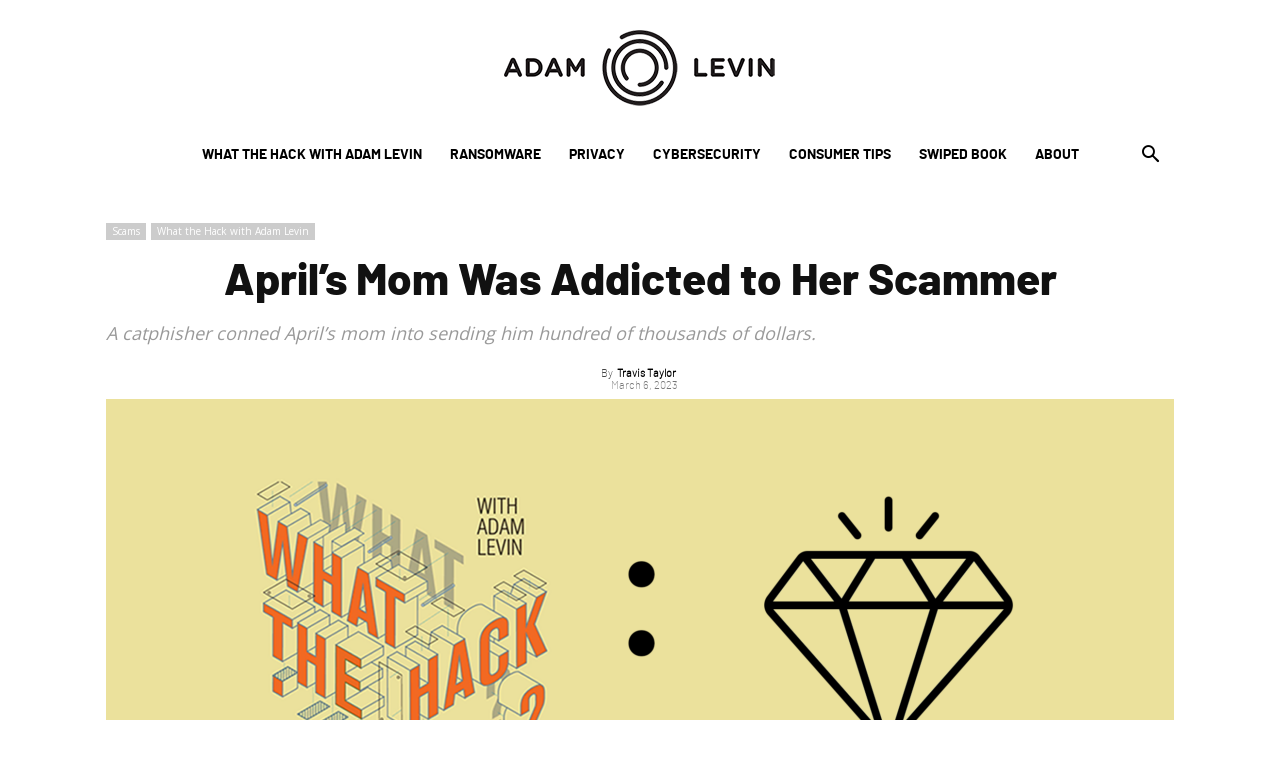

--- FILE ---
content_type: text/html; charset=UTF-8
request_url: https://adamlevin.com/2023/03/06/aprils-mom-was-addicted-to-her-scammer/
body_size: 21230
content:
<!doctype html >
<!--[if IE 8]>    <html class="ie8" lang="en"> <![endif]-->
<!--[if IE 9]>    <html class="ie9" lang="en"> <![endif]-->
<!--[if gt IE 8]><!--> <html lang="en-US"> <!--<![endif]-->
<head>
    <title>April’s Mom Was Addicted to Her Scammer</title>
    <meta charset="UTF-8" />
    <meta name="viewport" content="width=device-width, initial-scale=1.0">
    <link rel="pingback" href="https://adamlevin.com/xmlrpc.php" />
    
<!-- Author Meta Tags by Molongui Authorship, visit: https://wordpress.org/plugins/molongui-authorship/ -->
<meta name="author" content="Travis Taylor">
<!-- /Molongui Authorship -->

<meta name='robots' content='index, follow, max-image-preview:large, max-snippet:-1, max-video-preview:-1' />
	<style>img:is([sizes="auto" i], [sizes^="auto," i]) { contain-intrinsic-size: 3000px 1500px }</style>
	<link rel="icon" type="image/png" href="https://adamlevin.com/wp-content/uploads/2020/07/favicon.png"><link rel="apple-touch-icon" sizes="76x76" href="https://adamlevin.com/wp-content/uploads/2020/07/favicon-2.png"/><link rel="apple-touch-icon" sizes="120x120" href="https://adamlevin.com/wp-content/uploads/2020/07/favicon-2.png"/><link rel="apple-touch-icon" sizes="152x152" href="https://adamlevin.com/wp-content/uploads/2020/07/favicon-2.png"/><link rel="apple-touch-icon" sizes="114x114" href="https://adamlevin.com/wp-content/uploads/2020/07/favicon-2.png"/><link rel="apple-touch-icon" sizes="144x144" href="https://adamlevin.com/wp-content/uploads/2020/07/favicon-2.png"/>
	<!-- This site is optimized with the Yoast SEO plugin v26.5 - https://yoast.com/wordpress/plugins/seo/ -->
	<meta name="description" content="A catphisher conned April’s mom into sending him hundred of thousands of dollars." />
	<link rel="canonical" href="https://adamlevin.com/2023/03/06/aprils-mom-was-addicted-to-her-scammer/" />
	<meta property="og:locale" content="en_US" />
	<meta property="og:type" content="article" />
	<meta property="og:title" content="April’s Mom Was Addicted to Her Scammer" />
	<meta property="og:description" content="A catphisher conned April’s mom into sending him hundred of thousands of dollars." />
	<meta property="og:url" content="https://adamlevin.com/2023/03/06/aprils-mom-was-addicted-to-her-scammer/" />
	<meta property="og:site_name" content="Adam Levin" />
	<meta property="article:publisher" content="https://www.facebook.com/levin.adam.k" />
	<meta property="article:published_time" content="2023-03-06T20:07:27+00:00" />
	<meta property="article:modified_time" content="2023-03-06T21:04:41+00:00" />
	<meta property="og:image" content="https://adamlevin.com/wp-content/uploads/2023/03/wth-april-ltm.png" />
	<meta property="og:image:width" content="2200" />
	<meta property="og:image:height" content="900" />
	<meta property="og:image:type" content="image/png" />
	<meta name="author" content="Travis Taylor" />
	<meta name="twitter:card" content="summary_large_image" />
	<meta name="twitter:creator" content="@Adam_K_Levin" />
	<meta name="twitter:site" content="@Adam_K_Levin" />
	<meta name="twitter:label1" content="Written by" />
	<meta name="twitter:data1" content="Travis Taylor" />
	<meta name="twitter:label2" content="Est. reading time" />
	<meta name="twitter:data2" content="1 minute" />
	<script type="application/ld+json" class="yoast-schema-graph">{"@context":"https://schema.org","@graph":[{"@type":"NewsArticle","@id":"https://adamlevin.com/2023/03/06/aprils-mom-was-addicted-to-her-scammer/#article","isPartOf":{"@id":"https://adamlevin.com/2023/03/06/aprils-mom-was-addicted-to-her-scammer/"},"author":{"name":"Travis Taylor","@id":"https://adamlevin.com/#/schema/person/e955ca7ff1882bf8de5500a3bd6b54f3"},"headline":"April’s Mom Was Addicted to Her Scammer","datePublished":"2023-03-06T20:07:27+00:00","dateModified":"2023-03-06T21:04:41+00:00","mainEntityOfPage":{"@id":"https://adamlevin.com/2023/03/06/aprils-mom-was-addicted-to-her-scammer/"},"wordCount":174,"publisher":{"@id":"https://adamlevin.com/#organization"},"image":{"@id":"https://adamlevin.com/2023/03/06/aprils-mom-was-addicted-to-her-scammer/#primaryimage"},"thumbnailUrl":"https://adamlevin.com/wp-content/uploads/2023/03/wth-april-ltm.png","keywords":["featured","romance scams"],"articleSection":["Scams","What the Hack with Adam Levin"],"inLanguage":"en-US"},{"@type":"WebPage","@id":"https://adamlevin.com/2023/03/06/aprils-mom-was-addicted-to-her-scammer/","url":"https://adamlevin.com/2023/03/06/aprils-mom-was-addicted-to-her-scammer/","name":"April’s Mom Was Addicted to Her Scammer","isPartOf":{"@id":"https://adamlevin.com/#website"},"primaryImageOfPage":{"@id":"https://adamlevin.com/2023/03/06/aprils-mom-was-addicted-to-her-scammer/#primaryimage"},"image":{"@id":"https://adamlevin.com/2023/03/06/aprils-mom-was-addicted-to-her-scammer/#primaryimage"},"thumbnailUrl":"https://adamlevin.com/wp-content/uploads/2023/03/wth-april-ltm.png","datePublished":"2023-03-06T20:07:27+00:00","dateModified":"2023-03-06T21:04:41+00:00","description":"A catphisher conned April’s mom into sending him hundred of thousands of dollars.","inLanguage":"en-US","potentialAction":[{"@type":"ReadAction","target":["https://adamlevin.com/2023/03/06/aprils-mom-was-addicted-to-her-scammer/"]}]},{"@type":"ImageObject","inLanguage":"en-US","@id":"https://adamlevin.com/2023/03/06/aprils-mom-was-addicted-to-her-scammer/#primaryimage","url":"https://adamlevin.com/wp-content/uploads/2023/03/wth-april-ltm.png","contentUrl":"https://adamlevin.com/wp-content/uploads/2023/03/wth-april-ltm.png","width":2200,"height":900},{"@type":"WebSite","@id":"https://adamlevin.com/#website","url":"https://adamlevin.com/","name":"Adam Levin","description":"Cybersecurity News, Opinions, and Analysis from Leading Experts","publisher":{"@id":"https://adamlevin.com/#organization"},"potentialAction":[{"@type":"SearchAction","target":{"@type":"EntryPoint","urlTemplate":"https://adamlevin.com/?s={search_term_string}"},"query-input":{"@type":"PropertyValueSpecification","valueRequired":true,"valueName":"search_term_string"}}],"inLanguage":"en-US"},{"@type":"Organization","@id":"https://adamlevin.com/#organization","name":"Adam Levin","url":"https://adamlevin.com/","logo":{"@type":"ImageObject","inLanguage":"en-US","@id":"https://adamlevin.com/#/schema/logo/image/","url":"https://adamlevin.com/wp-content/uploads/2021/01/cropped-alc-logo.png","contentUrl":"https://adamlevin.com/wp-content/uploads/2021/01/cropped-alc-logo.png","width":512,"height":512,"caption":"Adam Levin"},"image":{"@id":"https://adamlevin.com/#/schema/logo/image/"},"sameAs":["https://www.facebook.com/levin.adam.k","https://x.com/Adam_K_Levin"]},{"@type":"Person","@id":"https://adamlevin.com/#/schema/person/e955ca7ff1882bf8de5500a3bd6b54f3","name":"Travis Taylor","image":{"@type":"ImageObject","inLanguage":"en-US","@id":"https://adamlevin.com/#/schema/person/image/","url":"https://secure.gravatar.com/avatar/fc2e9fb5e62f1f84ebe3ef8562fcb8b4aad181a92d4f55fad402152804eccbdd?s=96&d=mm&r=g","contentUrl":"https://secure.gravatar.com/avatar/fc2e9fb5e62f1f84ebe3ef8562fcb8b4aad181a92d4f55fad402152804eccbdd?s=96&d=mm&r=g","caption":"Travis Taylor"},"sameAs":["https://adamlevin.com"],"url":"https://adamlevin.com/author/travis/"}]}</script>
	<!-- / Yoast SEO plugin. -->


<link rel="alternate" type="application/rss+xml" title="Adam Levin &raquo; Feed" href="https://adamlevin.com/feed/" />
<link rel="alternate" type="application/rss+xml" title="Adam Levin &raquo; Comments Feed" href="https://adamlevin.com/comments/feed/" />
		<!-- This site uses the Google Analytics by MonsterInsights plugin v9.11.0 - Using Analytics tracking - https://www.monsterinsights.com/ -->
							<script src="//www.googletagmanager.com/gtag/js?id=G-7E8J8RWKBR"  data-cfasync="false" data-wpfc-render="false" type="text/javascript" async></script>
			<script data-cfasync="false" data-wpfc-render="false" type="text/javascript">
				var mi_version = '9.11.0';
				var mi_track_user = true;
				var mi_no_track_reason = '';
								var MonsterInsightsDefaultLocations = {"page_location":"https:\/\/adamlevin.com\/2023\/03\/06\/aprils-mom-was-addicted-to-her-scammer\/"};
								MonsterInsightsDefaultLocations.page_location = window.location.href;
								if ( typeof MonsterInsightsPrivacyGuardFilter === 'function' ) {
					var MonsterInsightsLocations = (typeof MonsterInsightsExcludeQuery === 'object') ? MonsterInsightsPrivacyGuardFilter( MonsterInsightsExcludeQuery ) : MonsterInsightsPrivacyGuardFilter( MonsterInsightsDefaultLocations );
				} else {
					var MonsterInsightsLocations = (typeof MonsterInsightsExcludeQuery === 'object') ? MonsterInsightsExcludeQuery : MonsterInsightsDefaultLocations;
				}

								var disableStrs = [
										'ga-disable-G-7E8J8RWKBR',
									];

				/* Function to detect opted out users */
				function __gtagTrackerIsOptedOut() {
					for (var index = 0; index < disableStrs.length; index++) {
						if (document.cookie.indexOf(disableStrs[index] + '=true') > -1) {
							return true;
						}
					}

					return false;
				}

				/* Disable tracking if the opt-out cookie exists. */
				if (__gtagTrackerIsOptedOut()) {
					for (var index = 0; index < disableStrs.length; index++) {
						window[disableStrs[index]] = true;
					}
				}

				/* Opt-out function */
				function __gtagTrackerOptout() {
					for (var index = 0; index < disableStrs.length; index++) {
						document.cookie = disableStrs[index] + '=true; expires=Thu, 31 Dec 2099 23:59:59 UTC; path=/';
						window[disableStrs[index]] = true;
					}
				}

				if ('undefined' === typeof gaOptout) {
					function gaOptout() {
						__gtagTrackerOptout();
					}
				}
								window.dataLayer = window.dataLayer || [];

				window.MonsterInsightsDualTracker = {
					helpers: {},
					trackers: {},
				};
				if (mi_track_user) {
					function __gtagDataLayer() {
						dataLayer.push(arguments);
					}

					function __gtagTracker(type, name, parameters) {
						if (!parameters) {
							parameters = {};
						}

						if (parameters.send_to) {
							__gtagDataLayer.apply(null, arguments);
							return;
						}

						if (type === 'event') {
														parameters.send_to = monsterinsights_frontend.v4_id;
							var hookName = name;
							if (typeof parameters['event_category'] !== 'undefined') {
								hookName = parameters['event_category'] + ':' + name;
							}

							if (typeof MonsterInsightsDualTracker.trackers[hookName] !== 'undefined') {
								MonsterInsightsDualTracker.trackers[hookName](parameters);
							} else {
								__gtagDataLayer('event', name, parameters);
							}
							
						} else {
							__gtagDataLayer.apply(null, arguments);
						}
					}

					__gtagTracker('js', new Date());
					__gtagTracker('set', {
						'developer_id.dZGIzZG': true,
											});
					if ( MonsterInsightsLocations.page_location ) {
						__gtagTracker('set', MonsterInsightsLocations);
					}
										__gtagTracker('config', 'G-7E8J8RWKBR', {"forceSSL":"true"} );
										window.gtag = __gtagTracker;										(function () {
						/* https://developers.google.com/analytics/devguides/collection/analyticsjs/ */
						/* ga and __gaTracker compatibility shim. */
						var noopfn = function () {
							return null;
						};
						var newtracker = function () {
							return new Tracker();
						};
						var Tracker = function () {
							return null;
						};
						var p = Tracker.prototype;
						p.get = noopfn;
						p.set = noopfn;
						p.send = function () {
							var args = Array.prototype.slice.call(arguments);
							args.unshift('send');
							__gaTracker.apply(null, args);
						};
						var __gaTracker = function () {
							var len = arguments.length;
							if (len === 0) {
								return;
							}
							var f = arguments[len - 1];
							if (typeof f !== 'object' || f === null || typeof f.hitCallback !== 'function') {
								if ('send' === arguments[0]) {
									var hitConverted, hitObject = false, action;
									if ('event' === arguments[1]) {
										if ('undefined' !== typeof arguments[3]) {
											hitObject = {
												'eventAction': arguments[3],
												'eventCategory': arguments[2],
												'eventLabel': arguments[4],
												'value': arguments[5] ? arguments[5] : 1,
											}
										}
									}
									if ('pageview' === arguments[1]) {
										if ('undefined' !== typeof arguments[2]) {
											hitObject = {
												'eventAction': 'page_view',
												'page_path': arguments[2],
											}
										}
									}
									if (typeof arguments[2] === 'object') {
										hitObject = arguments[2];
									}
									if (typeof arguments[5] === 'object') {
										Object.assign(hitObject, arguments[5]);
									}
									if ('undefined' !== typeof arguments[1].hitType) {
										hitObject = arguments[1];
										if ('pageview' === hitObject.hitType) {
											hitObject.eventAction = 'page_view';
										}
									}
									if (hitObject) {
										action = 'timing' === arguments[1].hitType ? 'timing_complete' : hitObject.eventAction;
										hitConverted = mapArgs(hitObject);
										__gtagTracker('event', action, hitConverted);
									}
								}
								return;
							}

							function mapArgs(args) {
								var arg, hit = {};
								var gaMap = {
									'eventCategory': 'event_category',
									'eventAction': 'event_action',
									'eventLabel': 'event_label',
									'eventValue': 'event_value',
									'nonInteraction': 'non_interaction',
									'timingCategory': 'event_category',
									'timingVar': 'name',
									'timingValue': 'value',
									'timingLabel': 'event_label',
									'page': 'page_path',
									'location': 'page_location',
									'title': 'page_title',
									'referrer' : 'page_referrer',
								};
								for (arg in args) {
																		if (!(!args.hasOwnProperty(arg) || !gaMap.hasOwnProperty(arg))) {
										hit[gaMap[arg]] = args[arg];
									} else {
										hit[arg] = args[arg];
									}
								}
								return hit;
							}

							try {
								f.hitCallback();
							} catch (ex) {
							}
						};
						__gaTracker.create = newtracker;
						__gaTracker.getByName = newtracker;
						__gaTracker.getAll = function () {
							return [];
						};
						__gaTracker.remove = noopfn;
						__gaTracker.loaded = true;
						window['__gaTracker'] = __gaTracker;
					})();
									} else {
										console.log("");
					(function () {
						function __gtagTracker() {
							return null;
						}

						window['__gtagTracker'] = __gtagTracker;
						window['gtag'] = __gtagTracker;
					})();
									}
			</script>
							<!-- / Google Analytics by MonsterInsights -->
		<script type="text/javascript">
/* <![CDATA[ */
window._wpemojiSettings = {"baseUrl":"https:\/\/s.w.org\/images\/core\/emoji\/16.0.1\/72x72\/","ext":".png","svgUrl":"https:\/\/s.w.org\/images\/core\/emoji\/16.0.1\/svg\/","svgExt":".svg","source":{"concatemoji":"https:\/\/adamlevin.com\/wp-includes\/js\/wp-emoji-release.min.js?ver=e6a094f9975f60574a1a9b368d2c91bc"}};
/*! This file is auto-generated */
!function(s,n){var o,i,e;function c(e){try{var t={supportTests:e,timestamp:(new Date).valueOf()};sessionStorage.setItem(o,JSON.stringify(t))}catch(e){}}function p(e,t,n){e.clearRect(0,0,e.canvas.width,e.canvas.height),e.fillText(t,0,0);var t=new Uint32Array(e.getImageData(0,0,e.canvas.width,e.canvas.height).data),a=(e.clearRect(0,0,e.canvas.width,e.canvas.height),e.fillText(n,0,0),new Uint32Array(e.getImageData(0,0,e.canvas.width,e.canvas.height).data));return t.every(function(e,t){return e===a[t]})}function u(e,t){e.clearRect(0,0,e.canvas.width,e.canvas.height),e.fillText(t,0,0);for(var n=e.getImageData(16,16,1,1),a=0;a<n.data.length;a++)if(0!==n.data[a])return!1;return!0}function f(e,t,n,a){switch(t){case"flag":return n(e,"\ud83c\udff3\ufe0f\u200d\u26a7\ufe0f","\ud83c\udff3\ufe0f\u200b\u26a7\ufe0f")?!1:!n(e,"\ud83c\udde8\ud83c\uddf6","\ud83c\udde8\u200b\ud83c\uddf6")&&!n(e,"\ud83c\udff4\udb40\udc67\udb40\udc62\udb40\udc65\udb40\udc6e\udb40\udc67\udb40\udc7f","\ud83c\udff4\u200b\udb40\udc67\u200b\udb40\udc62\u200b\udb40\udc65\u200b\udb40\udc6e\u200b\udb40\udc67\u200b\udb40\udc7f");case"emoji":return!a(e,"\ud83e\udedf")}return!1}function g(e,t,n,a){var r="undefined"!=typeof WorkerGlobalScope&&self instanceof WorkerGlobalScope?new OffscreenCanvas(300,150):s.createElement("canvas"),o=r.getContext("2d",{willReadFrequently:!0}),i=(o.textBaseline="top",o.font="600 32px Arial",{});return e.forEach(function(e){i[e]=t(o,e,n,a)}),i}function t(e){var t=s.createElement("script");t.src=e,t.defer=!0,s.head.appendChild(t)}"undefined"!=typeof Promise&&(o="wpEmojiSettingsSupports",i=["flag","emoji"],n.supports={everything:!0,everythingExceptFlag:!0},e=new Promise(function(e){s.addEventListener("DOMContentLoaded",e,{once:!0})}),new Promise(function(t){var n=function(){try{var e=JSON.parse(sessionStorage.getItem(o));if("object"==typeof e&&"number"==typeof e.timestamp&&(new Date).valueOf()<e.timestamp+604800&&"object"==typeof e.supportTests)return e.supportTests}catch(e){}return null}();if(!n){if("undefined"!=typeof Worker&&"undefined"!=typeof OffscreenCanvas&&"undefined"!=typeof URL&&URL.createObjectURL&&"undefined"!=typeof Blob)try{var e="postMessage("+g.toString()+"("+[JSON.stringify(i),f.toString(),p.toString(),u.toString()].join(",")+"));",a=new Blob([e],{type:"text/javascript"}),r=new Worker(URL.createObjectURL(a),{name:"wpTestEmojiSupports"});return void(r.onmessage=function(e){c(n=e.data),r.terminate(),t(n)})}catch(e){}c(n=g(i,f,p,u))}t(n)}).then(function(e){for(var t in e)n.supports[t]=e[t],n.supports.everything=n.supports.everything&&n.supports[t],"flag"!==t&&(n.supports.everythingExceptFlag=n.supports.everythingExceptFlag&&n.supports[t]);n.supports.everythingExceptFlag=n.supports.everythingExceptFlag&&!n.supports.flag,n.DOMReady=!1,n.readyCallback=function(){n.DOMReady=!0}}).then(function(){return e}).then(function(){var e;n.supports.everything||(n.readyCallback(),(e=n.source||{}).concatemoji?t(e.concatemoji):e.wpemoji&&e.twemoji&&(t(e.twemoji),t(e.wpemoji)))}))}((window,document),window._wpemojiSettings);
/* ]]> */
</script>
<style id='wp-emoji-styles-inline-css' type='text/css'>

	img.wp-smiley, img.emoji {
		display: inline !important;
		border: none !important;
		box-shadow: none !important;
		height: 1em !important;
		width: 1em !important;
		margin: 0 0.07em !important;
		vertical-align: -0.1em !important;
		background: none !important;
		padding: 0 !important;
	}
</style>
<link rel='stylesheet' id='wp-block-library-css' href='https://adamlevin.com/wp-includes/css/dist/block-library/style.min.css?ver=e6a094f9975f60574a1a9b368d2c91bc' type='text/css' media='all' />
<style id='classic-theme-styles-inline-css' type='text/css'>
/*! This file is auto-generated */
.wp-block-button__link{color:#fff;background-color:#32373c;border-radius:9999px;box-shadow:none;text-decoration:none;padding:calc(.667em + 2px) calc(1.333em + 2px);font-size:1.125em}.wp-block-file__button{background:#32373c;color:#fff;text-decoration:none}
</style>
<link rel='stylesheet' id='activecampaign-form-block-css' href='https://adamlevin.com/wp-content/plugins/activecampaign-subscription-forms/activecampaign-form-block/build/style-index.css?ver=1764705411' type='text/css' media='all' />
<link rel='stylesheet' id='wp-components-css' href='https://adamlevin.com/wp-includes/css/dist/components/style.min.css?ver=e6a094f9975f60574a1a9b368d2c91bc' type='text/css' media='all' />
<link rel='stylesheet' id='wp-preferences-css' href='https://adamlevin.com/wp-includes/css/dist/preferences/style.min.css?ver=e6a094f9975f60574a1a9b368d2c91bc' type='text/css' media='all' />
<link rel='stylesheet' id='wp-block-editor-css' href='https://adamlevin.com/wp-includes/css/dist/block-editor/style.min.css?ver=e6a094f9975f60574a1a9b368d2c91bc' type='text/css' media='all' />
<link rel='stylesheet' id='popup-maker-block-library-style-css' href='https://adamlevin.com/wp-content/plugins/popup-maker/dist/packages/block-library-style.css?ver=dbea705cfafe089d65f1' type='text/css' media='all' />
<style id='global-styles-inline-css' type='text/css'>
:root{--wp--preset--aspect-ratio--square: 1;--wp--preset--aspect-ratio--4-3: 4/3;--wp--preset--aspect-ratio--3-4: 3/4;--wp--preset--aspect-ratio--3-2: 3/2;--wp--preset--aspect-ratio--2-3: 2/3;--wp--preset--aspect-ratio--16-9: 16/9;--wp--preset--aspect-ratio--9-16: 9/16;--wp--preset--color--black: #000000;--wp--preset--color--cyan-bluish-gray: #abb8c3;--wp--preset--color--white: #ffffff;--wp--preset--color--pale-pink: #f78da7;--wp--preset--color--vivid-red: #cf2e2e;--wp--preset--color--luminous-vivid-orange: #ff6900;--wp--preset--color--luminous-vivid-amber: #fcb900;--wp--preset--color--light-green-cyan: #7bdcb5;--wp--preset--color--vivid-green-cyan: #00d084;--wp--preset--color--pale-cyan-blue: #8ed1fc;--wp--preset--color--vivid-cyan-blue: #0693e3;--wp--preset--color--vivid-purple: #9b51e0;--wp--preset--gradient--vivid-cyan-blue-to-vivid-purple: linear-gradient(135deg,rgba(6,147,227,1) 0%,rgb(155,81,224) 100%);--wp--preset--gradient--light-green-cyan-to-vivid-green-cyan: linear-gradient(135deg,rgb(122,220,180) 0%,rgb(0,208,130) 100%);--wp--preset--gradient--luminous-vivid-amber-to-luminous-vivid-orange: linear-gradient(135deg,rgba(252,185,0,1) 0%,rgba(255,105,0,1) 100%);--wp--preset--gradient--luminous-vivid-orange-to-vivid-red: linear-gradient(135deg,rgba(255,105,0,1) 0%,rgb(207,46,46) 100%);--wp--preset--gradient--very-light-gray-to-cyan-bluish-gray: linear-gradient(135deg,rgb(238,238,238) 0%,rgb(169,184,195) 100%);--wp--preset--gradient--cool-to-warm-spectrum: linear-gradient(135deg,rgb(74,234,220) 0%,rgb(151,120,209) 20%,rgb(207,42,186) 40%,rgb(238,44,130) 60%,rgb(251,105,98) 80%,rgb(254,248,76) 100%);--wp--preset--gradient--blush-light-purple: linear-gradient(135deg,rgb(255,206,236) 0%,rgb(152,150,240) 100%);--wp--preset--gradient--blush-bordeaux: linear-gradient(135deg,rgb(254,205,165) 0%,rgb(254,45,45) 50%,rgb(107,0,62) 100%);--wp--preset--gradient--luminous-dusk: linear-gradient(135deg,rgb(255,203,112) 0%,rgb(199,81,192) 50%,rgb(65,88,208) 100%);--wp--preset--gradient--pale-ocean: linear-gradient(135deg,rgb(255,245,203) 0%,rgb(182,227,212) 50%,rgb(51,167,181) 100%);--wp--preset--gradient--electric-grass: linear-gradient(135deg,rgb(202,248,128) 0%,rgb(113,206,126) 100%);--wp--preset--gradient--midnight: linear-gradient(135deg,rgb(2,3,129) 0%,rgb(40,116,252) 100%);--wp--preset--font-size--small: 11px;--wp--preset--font-size--medium: 20px;--wp--preset--font-size--large: 32px;--wp--preset--font-size--x-large: 42px;--wp--preset--font-size--regular: 15px;--wp--preset--font-size--larger: 50px;--wp--preset--spacing--20: 0.44rem;--wp--preset--spacing--30: 0.67rem;--wp--preset--spacing--40: 1rem;--wp--preset--spacing--50: 1.5rem;--wp--preset--spacing--60: 2.25rem;--wp--preset--spacing--70: 3.38rem;--wp--preset--spacing--80: 5.06rem;--wp--preset--shadow--natural: 6px 6px 9px rgba(0, 0, 0, 0.2);--wp--preset--shadow--deep: 12px 12px 50px rgba(0, 0, 0, 0.4);--wp--preset--shadow--sharp: 6px 6px 0px rgba(0, 0, 0, 0.2);--wp--preset--shadow--outlined: 6px 6px 0px -3px rgba(255, 255, 255, 1), 6px 6px rgba(0, 0, 0, 1);--wp--preset--shadow--crisp: 6px 6px 0px rgba(0, 0, 0, 1);}:where(.is-layout-flex){gap: 0.5em;}:where(.is-layout-grid){gap: 0.5em;}body .is-layout-flex{display: flex;}.is-layout-flex{flex-wrap: wrap;align-items: center;}.is-layout-flex > :is(*, div){margin: 0;}body .is-layout-grid{display: grid;}.is-layout-grid > :is(*, div){margin: 0;}:where(.wp-block-columns.is-layout-flex){gap: 2em;}:where(.wp-block-columns.is-layout-grid){gap: 2em;}:where(.wp-block-post-template.is-layout-flex){gap: 1.25em;}:where(.wp-block-post-template.is-layout-grid){gap: 1.25em;}.has-black-color{color: var(--wp--preset--color--black) !important;}.has-cyan-bluish-gray-color{color: var(--wp--preset--color--cyan-bluish-gray) !important;}.has-white-color{color: var(--wp--preset--color--white) !important;}.has-pale-pink-color{color: var(--wp--preset--color--pale-pink) !important;}.has-vivid-red-color{color: var(--wp--preset--color--vivid-red) !important;}.has-luminous-vivid-orange-color{color: var(--wp--preset--color--luminous-vivid-orange) !important;}.has-luminous-vivid-amber-color{color: var(--wp--preset--color--luminous-vivid-amber) !important;}.has-light-green-cyan-color{color: var(--wp--preset--color--light-green-cyan) !important;}.has-vivid-green-cyan-color{color: var(--wp--preset--color--vivid-green-cyan) !important;}.has-pale-cyan-blue-color{color: var(--wp--preset--color--pale-cyan-blue) !important;}.has-vivid-cyan-blue-color{color: var(--wp--preset--color--vivid-cyan-blue) !important;}.has-vivid-purple-color{color: var(--wp--preset--color--vivid-purple) !important;}.has-black-background-color{background-color: var(--wp--preset--color--black) !important;}.has-cyan-bluish-gray-background-color{background-color: var(--wp--preset--color--cyan-bluish-gray) !important;}.has-white-background-color{background-color: var(--wp--preset--color--white) !important;}.has-pale-pink-background-color{background-color: var(--wp--preset--color--pale-pink) !important;}.has-vivid-red-background-color{background-color: var(--wp--preset--color--vivid-red) !important;}.has-luminous-vivid-orange-background-color{background-color: var(--wp--preset--color--luminous-vivid-orange) !important;}.has-luminous-vivid-amber-background-color{background-color: var(--wp--preset--color--luminous-vivid-amber) !important;}.has-light-green-cyan-background-color{background-color: var(--wp--preset--color--light-green-cyan) !important;}.has-vivid-green-cyan-background-color{background-color: var(--wp--preset--color--vivid-green-cyan) !important;}.has-pale-cyan-blue-background-color{background-color: var(--wp--preset--color--pale-cyan-blue) !important;}.has-vivid-cyan-blue-background-color{background-color: var(--wp--preset--color--vivid-cyan-blue) !important;}.has-vivid-purple-background-color{background-color: var(--wp--preset--color--vivid-purple) !important;}.has-black-border-color{border-color: var(--wp--preset--color--black) !important;}.has-cyan-bluish-gray-border-color{border-color: var(--wp--preset--color--cyan-bluish-gray) !important;}.has-white-border-color{border-color: var(--wp--preset--color--white) !important;}.has-pale-pink-border-color{border-color: var(--wp--preset--color--pale-pink) !important;}.has-vivid-red-border-color{border-color: var(--wp--preset--color--vivid-red) !important;}.has-luminous-vivid-orange-border-color{border-color: var(--wp--preset--color--luminous-vivid-orange) !important;}.has-luminous-vivid-amber-border-color{border-color: var(--wp--preset--color--luminous-vivid-amber) !important;}.has-light-green-cyan-border-color{border-color: var(--wp--preset--color--light-green-cyan) !important;}.has-vivid-green-cyan-border-color{border-color: var(--wp--preset--color--vivid-green-cyan) !important;}.has-pale-cyan-blue-border-color{border-color: var(--wp--preset--color--pale-cyan-blue) !important;}.has-vivid-cyan-blue-border-color{border-color: var(--wp--preset--color--vivid-cyan-blue) !important;}.has-vivid-purple-border-color{border-color: var(--wp--preset--color--vivid-purple) !important;}.has-vivid-cyan-blue-to-vivid-purple-gradient-background{background: var(--wp--preset--gradient--vivid-cyan-blue-to-vivid-purple) !important;}.has-light-green-cyan-to-vivid-green-cyan-gradient-background{background: var(--wp--preset--gradient--light-green-cyan-to-vivid-green-cyan) !important;}.has-luminous-vivid-amber-to-luminous-vivid-orange-gradient-background{background: var(--wp--preset--gradient--luminous-vivid-amber-to-luminous-vivid-orange) !important;}.has-luminous-vivid-orange-to-vivid-red-gradient-background{background: var(--wp--preset--gradient--luminous-vivid-orange-to-vivid-red) !important;}.has-very-light-gray-to-cyan-bluish-gray-gradient-background{background: var(--wp--preset--gradient--very-light-gray-to-cyan-bluish-gray) !important;}.has-cool-to-warm-spectrum-gradient-background{background: var(--wp--preset--gradient--cool-to-warm-spectrum) !important;}.has-blush-light-purple-gradient-background{background: var(--wp--preset--gradient--blush-light-purple) !important;}.has-blush-bordeaux-gradient-background{background: var(--wp--preset--gradient--blush-bordeaux) !important;}.has-luminous-dusk-gradient-background{background: var(--wp--preset--gradient--luminous-dusk) !important;}.has-pale-ocean-gradient-background{background: var(--wp--preset--gradient--pale-ocean) !important;}.has-electric-grass-gradient-background{background: var(--wp--preset--gradient--electric-grass) !important;}.has-midnight-gradient-background{background: var(--wp--preset--gradient--midnight) !important;}.has-small-font-size{font-size: var(--wp--preset--font-size--small) !important;}.has-medium-font-size{font-size: var(--wp--preset--font-size--medium) !important;}.has-large-font-size{font-size: var(--wp--preset--font-size--large) !important;}.has-x-large-font-size{font-size: var(--wp--preset--font-size--x-large) !important;}
:where(.wp-block-post-template.is-layout-flex){gap: 1.25em;}:where(.wp-block-post-template.is-layout-grid){gap: 1.25em;}
:where(.wp-block-columns.is-layout-flex){gap: 2em;}:where(.wp-block-columns.is-layout-grid){gap: 2em;}
:root :where(.wp-block-pullquote){font-size: 1.5em;line-height: 1.6;}
</style>
<link rel='stylesheet' id='td-plugin-multi-purpose-css' href='https://adamlevin.com/wp-content/plugins/td-composer/td-multi-purpose/style.css?ver=492e3cf54bd42df3b24a3de8e2307cafx' type='text/css' media='all' />
<link rel='stylesheet' id='popup-maker-site-css' href='//adamlevin.com/wp-content/uploads/pum/pum-site-styles.css?generated=1755387040&#038;ver=1.21.5' type='text/css' media='all' />
<link rel='stylesheet' id='td-theme-css' href='https://adamlevin.com/wp-content/themes/Newspaper-child/style.css?ver=1.0.0' type='text/css' media='all' />
<style id='td-theme-inline-css' type='text/css'>@media (max-width:767px){.td-header-desktop-wrap{display:none}}@media (min-width:767px){.td-header-mobile-wrap{display:none}}</style>
<link rel='stylesheet' id='td-legacy-framework-front-style-css' href='https://adamlevin.com/wp-content/plugins/td-composer/legacy/Newspaper/assets/css/td_legacy_main.css?ver=492e3cf54bd42df3b24a3de8e2307cafx' type='text/css' media='all' />
<link rel='stylesheet' id='td-standard-pack-framework-front-style-css' href='https://adamlevin.com/wp-content/plugins/td-standard-pack/Newspaper/assets/css/td_standard_pack_main.css?ver=8ae1459a1d876d507918f73cef68310e' type='text/css' media='all' />
<link rel='stylesheet' id='tdb_style_cloud_templates_front-css' href='https://adamlevin.com/wp-content/plugins/td-cloud-library/assets/css/tdb_main.css?ver=d578089f160957352b9b4ca6d880fd8f' type='text/css' media='all' />
<script type="text/javascript" src="https://adamlevin.com/wp-content/plugins/google-analytics-for-wordpress/assets/js/frontend-gtag.min.js?ver=9.11.0" id="monsterinsights-frontend-script-js" async="async" data-wp-strategy="async"></script>
<script data-cfasync="false" data-wpfc-render="false" type="text/javascript" id='monsterinsights-frontend-script-js-extra'>/* <![CDATA[ */
var monsterinsights_frontend = {"js_events_tracking":"true","download_extensions":"doc,pdf,ppt,zip,xls,docx,pptx,xlsx","inbound_paths":"[]","home_url":"https:\/\/adamlevin.com","hash_tracking":"false","v4_id":"G-7E8J8RWKBR"};/* ]]> */
</script>
<script type="text/javascript" src="https://adamlevin.com/wp-content/plugins/stop-user-enumeration/frontend/js/frontend.js?ver=1.7.5" id="stop-user-enumeration-js" defer="defer" data-wp-strategy="defer"></script>
<script type="text/javascript" src="https://adamlevin.com/wp-includes/js/jquery/jquery.min.js?ver=3.7.1" id="jquery-core-js"></script>
<script type="text/javascript" src="https://adamlevin.com/wp-includes/js/jquery/jquery-migrate.min.js?ver=3.4.1" id="jquery-migrate-js"></script>
<link rel="https://api.w.org/" href="https://adamlevin.com/wp-json/" /><link rel="alternate" title="JSON" type="application/json" href="https://adamlevin.com/wp-json/wp/v2/posts/9566" /><link rel="alternate" title="oEmbed (JSON)" type="application/json+oembed" href="https://adamlevin.com/wp-json/oembed/1.0/embed?url=https%3A%2F%2Fadamlevin.com%2F2023%2F03%2F06%2Faprils-mom-was-addicted-to-her-scammer%2F" />
<link rel="alternate" title="oEmbed (XML)" type="text/xml+oembed" href="https://adamlevin.com/wp-json/oembed/1.0/embed?url=https%3A%2F%2Fadamlevin.com%2F2023%2F03%2F06%2Faprils-mom-was-addicted-to-her-scammer%2F&#038;format=xml" />
<meta name="cdp-version" content="1.5.0" />            <style>
                .molongui-disabled-link
                {
                    border-bottom: none !important;
                    text-decoration: none !important;
                    color: inherit !important;
                    cursor: inherit !important;
                }
                .molongui-disabled-link:hover,
                .molongui-disabled-link:hover span
                {
                    border-bottom: none !important;
                    text-decoration: none !important;
                    color: inherit !important;
                    cursor: inherit !important;
                }
            </style>
            <div class="td-visible-desktop">
    <a href="https://link.chtbl.com/5nALcYLT" style="text-decoration:none;"><img src="/wp-content/uploads/2021/05/wth-banner-final.png" alt="What the Hack? Podcast" /></a>
</div>
<div class="td-visible-tablet-landscape">
    <a href="https://link.chtbl.com/5nALcYLT"><img src="/wp-content/uploads/2021/05/wth-alc-banner-tablet-landscape.png" alt="What the Hack? Podcast" /></a>
</div>
<div class="td-visible-tablet-portrait">
    <a href="https://link.chtbl.com/5nALcYLT"><img src="/wp-content/uploads/2021/05/wth-alc-banner-tablet-portrait.png" alt="What the Hack? Podcast" /></a>
</div>
<div class="td-visible-phone" style="margin-left:20px; margin-right:20px">
    <a href="https://link.chtbl.com/5nALcYLT"><img src="/wp-content/uploads/2021/05/wth-alc-banner-mobile.png" alt="What the Hack? Podcast" /></a>
</div>
    <script>
        window.tdb_global_vars = {"wpRestUrl":"https:\/\/adamlevin.com\/wp-json\/","permalinkStructure":"\/%year%\/%monthnum%\/%day%\/%postname%\/"};
        window.tdb_p_autoload_vars = {"isAjax":false,"isAdminBarShowing":false,"autoloadStatus":"off","origPostEditUrl":null};
    </script>
    
    <style id="tdb-global-colors">:root{--accent-color:#fff}</style>

    
	
<!-- JS generated by theme -->

<script type="text/javascript" id="td-generated-header-js">
    
    

	    var tdBlocksArray = []; //here we store all the items for the current page

	    // td_block class - each ajax block uses a object of this class for requests
	    function tdBlock() {
		    this.id = '';
		    this.block_type = 1; //block type id (1-234 etc)
		    this.atts = '';
		    this.td_column_number = '';
		    this.td_current_page = 1; //
		    this.post_count = 0; //from wp
		    this.found_posts = 0; //from wp
		    this.max_num_pages = 0; //from wp
		    this.td_filter_value = ''; //current live filter value
		    this.is_ajax_running = false;
		    this.td_user_action = ''; // load more or infinite loader (used by the animation)
		    this.header_color = '';
		    this.ajax_pagination_infinite_stop = ''; //show load more at page x
	    }

        // td_js_generator - mini detector
        ( function () {
            var htmlTag = document.getElementsByTagName("html")[0];

	        if ( navigator.userAgent.indexOf("MSIE 10.0") > -1 ) {
                htmlTag.className += ' ie10';
            }

            if ( !!navigator.userAgent.match(/Trident.*rv\:11\./) ) {
                htmlTag.className += ' ie11';
            }

	        if ( navigator.userAgent.indexOf("Edge") > -1 ) {
                htmlTag.className += ' ieEdge';
            }

            if ( /(iPad|iPhone|iPod)/g.test(navigator.userAgent) ) {
                htmlTag.className += ' td-md-is-ios';
            }

            var user_agent = navigator.userAgent.toLowerCase();
            if ( user_agent.indexOf("android") > -1 ) {
                htmlTag.className += ' td-md-is-android';
            }

            if ( -1 !== navigator.userAgent.indexOf('Mac OS X')  ) {
                htmlTag.className += ' td-md-is-os-x';
            }

            if ( /chrom(e|ium)/.test(navigator.userAgent.toLowerCase()) ) {
               htmlTag.className += ' td-md-is-chrome';
            }

            if ( -1 !== navigator.userAgent.indexOf('Firefox') ) {
                htmlTag.className += ' td-md-is-firefox';
            }

            if ( -1 !== navigator.userAgent.indexOf('Safari') && -1 === navigator.userAgent.indexOf('Chrome') ) {
                htmlTag.className += ' td-md-is-safari';
            }

            if( -1 !== navigator.userAgent.indexOf('IEMobile') ){
                htmlTag.className += ' td-md-is-iemobile';
            }

        })();

        var tdLocalCache = {};

        ( function () {
            "use strict";

            tdLocalCache = {
                data: {},
                remove: function (resource_id) {
                    delete tdLocalCache.data[resource_id];
                },
                exist: function (resource_id) {
                    return tdLocalCache.data.hasOwnProperty(resource_id) && tdLocalCache.data[resource_id] !== null;
                },
                get: function (resource_id) {
                    return tdLocalCache.data[resource_id];
                },
                set: function (resource_id, cachedData) {
                    tdLocalCache.remove(resource_id);
                    tdLocalCache.data[resource_id] = cachedData;
                }
            };
        })();

    
    
var td_viewport_interval_list=[{"limitBottom":767,"sidebarWidth":228},{"limitBottom":1018,"sidebarWidth":300},{"limitBottom":1140,"sidebarWidth":324}];
var td_animation_stack_effect="type0";
var tds_animation_stack=true;
var td_animation_stack_specific_selectors=".entry-thumb, img, .td-lazy-img";
var td_animation_stack_general_selectors=".td-animation-stack img, .td-animation-stack .entry-thumb, .post img, .td-animation-stack .td-lazy-img";
var tdc_is_installed="yes";
var tdc_domain_active=false;
var td_ajax_url="https:\/\/adamlevin.com\/wp-admin\/admin-ajax.php?td_theme_name=Newspaper&v=12.7.1";
var td_get_template_directory_uri="https:\/\/adamlevin.com\/wp-content\/plugins\/td-composer\/legacy\/common";
var tds_snap_menu="";
var tds_logo_on_sticky="";
var tds_header_style="10";
var td_please_wait="Please wait...";
var td_email_user_pass_incorrect="User or password incorrect!";
var td_email_user_incorrect="Email or username incorrect!";
var td_email_incorrect="Email incorrect!";
var td_user_incorrect="Username incorrect!";
var td_email_user_empty="Email or username empty!";
var td_pass_empty="Pass empty!";
var td_pass_pattern_incorrect="Invalid Pass Pattern!";
var td_retype_pass_incorrect="Retyped Pass incorrect!";
var tds_more_articles_on_post_enable="";
var tds_more_articles_on_post_time_to_wait="";
var tds_more_articles_on_post_pages_distance_from_top=0;
var tds_captcha="";
var tds_theme_color_site_wide="#000000";
var tds_smart_sidebar="";
var tdThemeName="Newspaper";
var tdThemeNameWl="Newspaper";
var td_magnific_popup_translation_tPrev="Previous (Left arrow key)";
var td_magnific_popup_translation_tNext="Next (Right arrow key)";
var td_magnific_popup_translation_tCounter="%curr% of %total%";
var td_magnific_popup_translation_ajax_tError="The content from %url% could not be loaded.";
var td_magnific_popup_translation_image_tError="The image #%curr% could not be loaded.";
var tdBlockNonce="2346c7ed0c";
var tdMobileMenu="enabled";
var tdMobileSearch="enabled";
var tdDateNamesI18n={"month_names":["January","February","March","April","May","June","July","August","September","October","November","December"],"month_names_short":["Jan","Feb","Mar","Apr","May","Jun","Jul","Aug","Sep","Oct","Nov","Dec"],"day_names":["Sunday","Monday","Tuesday","Wednesday","Thursday","Friday","Saturday"],"day_names_short":["Sun","Mon","Tue","Wed","Thu","Fri","Sat"]};
var tdb_modal_confirm="Save";
var tdb_modal_cancel="Cancel";
var tdb_modal_confirm_alt="Yes";
var tdb_modal_cancel_alt="No";
var td_deploy_mode="deploy";
var td_ad_background_click_link="";
var td_ad_background_click_target="";
</script>


<!-- Header style compiled by theme -->

<style>@font-face{font-family:"barlow-extralight-webfont";src:local("barlow-extralight-webfont"),url("https://adamlevin.com/wp-content/uploads/2020/07/barlow-extralight-webfont.woff") format("woff");font-display:swap}@font-face{font-family:"barlow-extrabold-webfont";src:local("barlow-extrabold-webfont"),url("https://adamlevin.com/wp-content/uploads/2020/07/barlow-extrabold-webfont.woff") format("woff");font-display:swap}@font-face{font-family:"barlow-bold-webfont";src:local("barlow-bold-webfont"),url("https://adamlevin.com/wp-content/uploads/2020/07/barlow-bold-webfont.woff") format("woff");font-display:swap}@font-face{font-family:"barlow-black-webfont";src:local("barlow-black-webfont"),url("https://adamlevin.com/wp-content/uploads/2020/07/barlow-black-webfont.woff") format("woff");font-display:swap}@font-face{font-family:"barlow-medium-webfont";src:local("barlow-medium-webfont"),url("https://adamlevin.com/wp-content/uploads/2020/07/barlow-medium-webfont.woff") format("woff");font-display:swap}ul.sf-menu>.menu-item>a{font-family:barlow-bold-webfont}#td-mobile-nav,#td-mobile-nav .wpb_button,.td-search-wrap-mob{font-family:barlow-bold-webfont}.td-page-title,.td-category-title-holder .td-page-title{font-family:barlow-extrabold-webfont}.td-page-content p,.td-page-content li,.td-page-content .td_block_text_with_title,.wpb_text_column p{font-family:Georgia,Times,"Times New Roman",serif}.td-page-content h1,.wpb_text_column h1{font-family:barlow-extrabold-webfont}.td-page-content h2,.wpb_text_column h2{font-family:barlow-extrabold-webfont}.td-page-content h3,.wpb_text_column h3{font-family:barlow-extrabold-webfont}.td-page-content h4,.wpb_text_column h4{font-family:barlow-extrabold-webfont}.td-page-content h5,.wpb_text_column h5{font-family:barlow-extrabold-webfont}.td-page-content h6,.wpb_text_column h6{font-family:barlow-extrabold-webfont}body,p{font-family:barlow-medium-webfont}:root{--td_theme_color:#000000;--td_slider_text:rgba(0,0,0,0.7);--td_header_color:#ffffff;--td_text_header_color:#0a0a0a;--td_mobile_menu_color:#ffffff;--td_mobile_gradient_one_mob:#0a0606;--td_mobile_gradient_two_mob:#000000;--td_mobile_text_active_color:#ffffff;--td_page_content_color:#000000}@font-face{font-family:"barlow-extralight-webfont";src:local("barlow-extralight-webfont"),url("https://adamlevin.com/wp-content/uploads/2020/07/barlow-extralight-webfont.woff") format("woff");font-display:swap}@font-face{font-family:"barlow-extrabold-webfont";src:local("barlow-extrabold-webfont"),url("https://adamlevin.com/wp-content/uploads/2020/07/barlow-extrabold-webfont.woff") format("woff");font-display:swap}@font-face{font-family:"barlow-bold-webfont";src:local("barlow-bold-webfont"),url("https://adamlevin.com/wp-content/uploads/2020/07/barlow-bold-webfont.woff") format("woff");font-display:swap}@font-face{font-family:"barlow-black-webfont";src:local("barlow-black-webfont"),url("https://adamlevin.com/wp-content/uploads/2020/07/barlow-black-webfont.woff") format("woff");font-display:swap}@font-face{font-family:"barlow-medium-webfont";src:local("barlow-medium-webfont"),url("https://adamlevin.com/wp-content/uploads/2020/07/barlow-medium-webfont.woff") format("woff");font-display:swap}.td-header-style-12 .td-header-menu-wrap-full,.td-header-style-12 .td-affix,.td-grid-style-1.td-hover-1 .td-big-grid-post:hover .td-post-category,.td-grid-style-5.td-hover-1 .td-big-grid-post:hover .td-post-category,.td_category_template_3 .td-current-sub-category,.td_category_template_8 .td-category-header .td-category a.td-current-sub-category,.td_category_template_4 .td-category-siblings .td-category a:hover,.td_block_big_grid_9.td-grid-style-1 .td-post-category,.td_block_big_grid_9.td-grid-style-5 .td-post-category,.td-grid-style-6.td-hover-1 .td-module-thumb:after,.tdm-menu-active-style5 .td-header-menu-wrap .sf-menu>.current-menu-item>a,.tdm-menu-active-style5 .td-header-menu-wrap .sf-menu>.current-menu-ancestor>a,.tdm-menu-active-style5 .td-header-menu-wrap .sf-menu>.current-category-ancestor>a,.tdm-menu-active-style5 .td-header-menu-wrap .sf-menu>li>a:hover,.tdm-menu-active-style5 .td-header-menu-wrap .sf-menu>.sfHover>a{background-color:#000000}.td_mega_menu_sub_cats .cur-sub-cat,.td-mega-span h3 a:hover,.td_mod_mega_menu:hover .entry-title a,.header-search-wrap .result-msg a:hover,.td-header-top-menu .td-drop-down-search .td_module_wrap:hover .entry-title a,.td-header-top-menu .td-icon-search:hover,.td-header-wrap .result-msg a:hover,.top-header-menu li a:hover,.top-header-menu .current-menu-item>a,.top-header-menu .current-menu-ancestor>a,.top-header-menu .current-category-ancestor>a,.td-social-icon-wrap>a:hover,.td-header-sp-top-widget .td-social-icon-wrap a:hover,.td_mod_related_posts:hover h3>a,.td-post-template-11 .td-related-title .td-related-left:hover,.td-post-template-11 .td-related-title .td-related-right:hover,.td-post-template-11 .td-related-title .td-cur-simple-item,.td-post-template-11 .td_block_related_posts .td-next-prev-wrap a:hover,.td-category-header .td-pulldown-category-filter-link:hover,.td-category-siblings .td-subcat-dropdown a:hover,.td-category-siblings .td-subcat-dropdown a.td-current-sub-category,.footer-text-wrap .footer-email-wrap a,.footer-social-wrap a:hover,.td_module_17 .td-read-more a:hover,.td_module_18 .td-read-more a:hover,.td_module_19 .td-post-author-name a:hover,.td-pulldown-syle-2 .td-subcat-dropdown:hover .td-subcat-more span,.td-pulldown-syle-2 .td-subcat-dropdown:hover .td-subcat-more i,.td-pulldown-syle-3 .td-subcat-dropdown:hover .td-subcat-more span,.td-pulldown-syle-3 .td-subcat-dropdown:hover .td-subcat-more i,.tdm-menu-active-style3 .tdm-header.td-header-wrap .sf-menu>.current-category-ancestor>a,.tdm-menu-active-style3 .tdm-header.td-header-wrap .sf-menu>.current-menu-ancestor>a,.tdm-menu-active-style3 .tdm-header.td-header-wrap .sf-menu>.current-menu-item>a,.tdm-menu-active-style3 .tdm-header.td-header-wrap .sf-menu>.sfHover>a,.tdm-menu-active-style3 .tdm-header.td-header-wrap .sf-menu>li>a:hover{color:#000000}.td-mega-menu-page .wpb_content_element ul li a:hover,.td-theme-wrap .td-aj-search-results .td_module_wrap:hover .entry-title a,.td-theme-wrap .header-search-wrap .result-msg a:hover{color:#000000!important}.td_category_template_8 .td-category-header .td-category a.td-current-sub-category,.td_category_template_4 .td-category-siblings .td-category a:hover,.tdm-menu-active-style4 .tdm-header .sf-menu>.current-menu-item>a,.tdm-menu-active-style4 .tdm-header .sf-menu>.current-menu-ancestor>a,.tdm-menu-active-style4 .tdm-header .sf-menu>.current-category-ancestor>a,.tdm-menu-active-style4 .tdm-header .sf-menu>li>a:hover,.tdm-menu-active-style4 .tdm-header .sf-menu>.sfHover>a{border-color:#000000}.td-header-wrap .td-header-top-menu-full,.td-header-wrap .top-header-menu .sub-menu,.tdm-header-style-1.td-header-wrap .td-header-top-menu-full,.tdm-header-style-1.td-header-wrap .top-header-menu .sub-menu,.tdm-header-style-2.td-header-wrap .td-header-top-menu-full,.tdm-header-style-2.td-header-wrap .top-header-menu .sub-menu,.tdm-header-style-3.td-header-wrap .td-header-top-menu-full,.tdm-header-style-3.td-header-wrap .top-header-menu .sub-menu{background-color:#000000}.td-header-style-8 .td-header-top-menu-full{background-color:transparent}.td-header-style-8 .td-header-top-menu-full .td-header-top-menu{background-color:#000000;padding-left:15px;padding-right:15px}.td-header-wrap .td-header-top-menu-full .td-header-top-menu,.td-header-wrap .td-header-top-menu-full{border-bottom:none}.td-header-top-menu,.td-header-top-menu a,.td-header-wrap .td-header-top-menu-full .td-header-top-menu,.td-header-wrap .td-header-top-menu-full a,.td-header-style-8 .td-header-top-menu,.td-header-style-8 .td-header-top-menu a,.td-header-top-menu .td-drop-down-search .entry-title a{color:#ffffff}ul.sf-menu>.td-menu-item>a,.td-theme-wrap .td-header-menu-social{font-family:barlow-bold-webfont}.td-theme-wrap .sf-menu .td-normal-menu .td-menu-item>a:hover,.td-theme-wrap .sf-menu .td-normal-menu .sfHover>a,.td-theme-wrap .sf-menu .td-normal-menu .current-menu-ancestor>a,.td-theme-wrap .sf-menu .td-normal-menu .current-category-ancestor>a,.td-theme-wrap .sf-menu .td-normal-menu .current-menu-item>a{color:#ffffff}.td-post-content,.td-post-content p{color:#232323}.post blockquote p,.page blockquote p{color:#111111}.post .td_quote_box,.page .td_quote_box{border-color:#111111}.block-title>span,.block-title>a,.widgettitle,body .td-trending-now-title,.wpb_tabs li a,.vc_tta-container .vc_tta-color-grey.vc_tta-tabs-position-top.vc_tta-style-classic .vc_tta-tabs-container .vc_tta-tab>a,.td-theme-wrap .td-related-title a,.woocommerce div.product .woocommerce-tabs ul.tabs li a,.woocommerce .product .products h2:not(.woocommerce-loop-product__title),.td-theme-wrap .td-block-title{font-family:barlow-medium-webfont;font-weight:600}.td_module_wrap .td-post-author-name a{font-family:barlow-bold-webfont;font-weight:500}.td-post-date .entry-date{font-family:barlow-bold-webfont;font-weight:500}.td-big-grid-meta .td-post-category,.td_module_wrap .td-post-category,.td-module-image .td-post-category{font-family:barlow-bold-webfont;font-weight:500}.td-excerpt,.td_module_14 .td-excerpt{font-family:Georgia,Times,"Times New Roman",serif;font-size:17px}.td_module_wrap .td-module-title{font-family:barlow-extrabold-webfont}.td_block_trending_now .entry-title,.td-theme-slider .td-module-title,.td-big-grid-post .entry-title{font-family:barlow-extrabold-webfont}.post .td-post-header .entry-title{font-family:barlow-extrabold-webfont}.td-post-content p,.td-post-content{font-family:Georgia,Times,"Times New Roman",serif}.td-post-content h1{font-family:barlow-extrabold-webfont}.td-post-content h2{font-family:barlow-extrabold-webfont}.td-post-content h3{font-family:barlow-extrabold-webfont}.td-post-content h4{font-family:barlow-extrabold-webfont}.td-post-content h5{font-family:barlow-extrabold-webfont}.td-post-content h6{font-family:barlow-extrabold-webfont}.post header .td-post-author-name,.post header .td-post-author-name a{font-family:barlow-extralight-webfont}.post header .td-post-date .entry-date{font-family:barlow-extralight-webfont}.td-sub-footer-copy{font-family:barlow-medium-webfont}.entry-crumbs a,.entry-crumbs span,#bbpress-forums .bbp-breadcrumb a,#bbpress-forums .bbp-breadcrumb .bbp-breadcrumb-current{font-family:barlow-extralight-webfont}.tdm-menu-btn1 .tds-button1,.tdm-menu-btn1 .tds-button6:after{background-color:#0f0303}.tdm-menu-btn1 .tds-button2:before,.tdm-menu-btn1 .tds-button6:before{border-color:#0f0303}.tdm-menu-btn1 .tds-button2,.tdm-menu-btn1 .tds-button2 i{color:#0f0303}.tdm-menu-btn1 .tds-button3{-webkit-box-shadow:0 2px 16px #0f0303;-moz-box-shadow:0 2px 16px #0f0303;box-shadow:0 2px 16px #0f0303}.tdm-menu-btn1 .tds-button3:hover{-webkit-box-shadow:0 4px 26px #0f0303;-moz-box-shadow:0 4px 26px #0f0303;box-shadow:0 4px 26px #0f0303}.tdm-menu-btn1 .tds-button7 .tdm-btn-border-top,.tdm-menu-btn1 .tds-button7 .tdm-btn-border-bottom{background-color:#0f0303}.tdm-menu-btn1 .tds-button8{background:#0f0303}.tdm-menu-btn2 .tds-button1,.tdm-menu-btn2 .tds-button6:after{background-color:#0a0101}.tdm-menu-btn2 .tds-button2:before,.tdm-menu-btn2 .tds-button6:before{border-color:#0a0101}.tdm-menu-btn2 .tds-button2,.tdm-menu-btn2 .tds-button2 i{color:#0a0101}.tdm-menu-btn2 .tds-button3{-webkit-box-shadow:0 2px 16px #0a0101;-moz-box-shadow:0 2px 16px #0a0101;box-shadow:0 2px 16px #0a0101}.tdm-menu-btn2 .tds-button3:hover{-webkit-box-shadow:0 4px 26px #0a0101;-moz-box-shadow:0 4px 26px #0a0101;box-shadow:0 4px 26px #0a0101}.tdm-menu-btn2 .tds-button7 .tdm-btn-border-top,.tdm-menu-btn2 .tds-button7 .tdm-btn-border-bottom{background-color:#0a0101}.tdm-menu-btn2 .tds-button8{background:#0a0101}body{background-color:#ffffff}@font-face{font-family:"barlow-extralight-webfont";src:local("barlow-extralight-webfont"),url("https://adamlevin.com/wp-content/uploads/2020/07/barlow-extralight-webfont.woff") format("woff");font-display:swap}@font-face{font-family:"barlow-extrabold-webfont";src:local("barlow-extrabold-webfont"),url("https://adamlevin.com/wp-content/uploads/2020/07/barlow-extrabold-webfont.woff") format("woff");font-display:swap}@font-face{font-family:"barlow-bold-webfont";src:local("barlow-bold-webfont"),url("https://adamlevin.com/wp-content/uploads/2020/07/barlow-bold-webfont.woff") format("woff");font-display:swap}@font-face{font-family:"barlow-black-webfont";src:local("barlow-black-webfont"),url("https://adamlevin.com/wp-content/uploads/2020/07/barlow-black-webfont.woff") format("woff");font-display:swap}@font-face{font-family:"barlow-medium-webfont";src:local("barlow-medium-webfont"),url("https://adamlevin.com/wp-content/uploads/2020/07/barlow-medium-webfont.woff") format("woff");font-display:swap}ul.sf-menu>.menu-item>a{font-family:barlow-bold-webfont}#td-mobile-nav,#td-mobile-nav .wpb_button,.td-search-wrap-mob{font-family:barlow-bold-webfont}.td-page-title,.td-category-title-holder .td-page-title{font-family:barlow-extrabold-webfont}.td-page-content p,.td-page-content li,.td-page-content .td_block_text_with_title,.wpb_text_column p{font-family:Georgia,Times,"Times New Roman",serif}.td-page-content h1,.wpb_text_column h1{font-family:barlow-extrabold-webfont}.td-page-content h2,.wpb_text_column h2{font-family:barlow-extrabold-webfont}.td-page-content h3,.wpb_text_column h3{font-family:barlow-extrabold-webfont}.td-page-content h4,.wpb_text_column h4{font-family:barlow-extrabold-webfont}.td-page-content h5,.wpb_text_column h5{font-family:barlow-extrabold-webfont}.td-page-content h6,.wpb_text_column h6{font-family:barlow-extrabold-webfont}body,p{font-family:barlow-medium-webfont}:root{--td_theme_color:#000000;--td_slider_text:rgba(0,0,0,0.7);--td_header_color:#ffffff;--td_text_header_color:#0a0a0a;--td_mobile_menu_color:#ffffff;--td_mobile_gradient_one_mob:#0a0606;--td_mobile_gradient_two_mob:#000000;--td_mobile_text_active_color:#ffffff;--td_page_content_color:#000000}@font-face{font-family:"barlow-extralight-webfont";src:local("barlow-extralight-webfont"),url("https://adamlevin.com/wp-content/uploads/2020/07/barlow-extralight-webfont.woff") format("woff");font-display:swap}@font-face{font-family:"barlow-extrabold-webfont";src:local("barlow-extrabold-webfont"),url("https://adamlevin.com/wp-content/uploads/2020/07/barlow-extrabold-webfont.woff") format("woff");font-display:swap}@font-face{font-family:"barlow-bold-webfont";src:local("barlow-bold-webfont"),url("https://adamlevin.com/wp-content/uploads/2020/07/barlow-bold-webfont.woff") format("woff");font-display:swap}@font-face{font-family:"barlow-black-webfont";src:local("barlow-black-webfont"),url("https://adamlevin.com/wp-content/uploads/2020/07/barlow-black-webfont.woff") format("woff");font-display:swap}@font-face{font-family:"barlow-medium-webfont";src:local("barlow-medium-webfont"),url("https://adamlevin.com/wp-content/uploads/2020/07/barlow-medium-webfont.woff") format("woff");font-display:swap}.td-header-style-12 .td-header-menu-wrap-full,.td-header-style-12 .td-affix,.td-grid-style-1.td-hover-1 .td-big-grid-post:hover .td-post-category,.td-grid-style-5.td-hover-1 .td-big-grid-post:hover .td-post-category,.td_category_template_3 .td-current-sub-category,.td_category_template_8 .td-category-header .td-category a.td-current-sub-category,.td_category_template_4 .td-category-siblings .td-category a:hover,.td_block_big_grid_9.td-grid-style-1 .td-post-category,.td_block_big_grid_9.td-grid-style-5 .td-post-category,.td-grid-style-6.td-hover-1 .td-module-thumb:after,.tdm-menu-active-style5 .td-header-menu-wrap .sf-menu>.current-menu-item>a,.tdm-menu-active-style5 .td-header-menu-wrap .sf-menu>.current-menu-ancestor>a,.tdm-menu-active-style5 .td-header-menu-wrap .sf-menu>.current-category-ancestor>a,.tdm-menu-active-style5 .td-header-menu-wrap .sf-menu>li>a:hover,.tdm-menu-active-style5 .td-header-menu-wrap .sf-menu>.sfHover>a{background-color:#000000}.td_mega_menu_sub_cats .cur-sub-cat,.td-mega-span h3 a:hover,.td_mod_mega_menu:hover .entry-title a,.header-search-wrap .result-msg a:hover,.td-header-top-menu .td-drop-down-search .td_module_wrap:hover .entry-title a,.td-header-top-menu .td-icon-search:hover,.td-header-wrap .result-msg a:hover,.top-header-menu li a:hover,.top-header-menu .current-menu-item>a,.top-header-menu .current-menu-ancestor>a,.top-header-menu .current-category-ancestor>a,.td-social-icon-wrap>a:hover,.td-header-sp-top-widget .td-social-icon-wrap a:hover,.td_mod_related_posts:hover h3>a,.td-post-template-11 .td-related-title .td-related-left:hover,.td-post-template-11 .td-related-title .td-related-right:hover,.td-post-template-11 .td-related-title .td-cur-simple-item,.td-post-template-11 .td_block_related_posts .td-next-prev-wrap a:hover,.td-category-header .td-pulldown-category-filter-link:hover,.td-category-siblings .td-subcat-dropdown a:hover,.td-category-siblings .td-subcat-dropdown a.td-current-sub-category,.footer-text-wrap .footer-email-wrap a,.footer-social-wrap a:hover,.td_module_17 .td-read-more a:hover,.td_module_18 .td-read-more a:hover,.td_module_19 .td-post-author-name a:hover,.td-pulldown-syle-2 .td-subcat-dropdown:hover .td-subcat-more span,.td-pulldown-syle-2 .td-subcat-dropdown:hover .td-subcat-more i,.td-pulldown-syle-3 .td-subcat-dropdown:hover .td-subcat-more span,.td-pulldown-syle-3 .td-subcat-dropdown:hover .td-subcat-more i,.tdm-menu-active-style3 .tdm-header.td-header-wrap .sf-menu>.current-category-ancestor>a,.tdm-menu-active-style3 .tdm-header.td-header-wrap .sf-menu>.current-menu-ancestor>a,.tdm-menu-active-style3 .tdm-header.td-header-wrap .sf-menu>.current-menu-item>a,.tdm-menu-active-style3 .tdm-header.td-header-wrap .sf-menu>.sfHover>a,.tdm-menu-active-style3 .tdm-header.td-header-wrap .sf-menu>li>a:hover{color:#000000}.td-mega-menu-page .wpb_content_element ul li a:hover,.td-theme-wrap .td-aj-search-results .td_module_wrap:hover .entry-title a,.td-theme-wrap .header-search-wrap .result-msg a:hover{color:#000000!important}.td_category_template_8 .td-category-header .td-category a.td-current-sub-category,.td_category_template_4 .td-category-siblings .td-category a:hover,.tdm-menu-active-style4 .tdm-header .sf-menu>.current-menu-item>a,.tdm-menu-active-style4 .tdm-header .sf-menu>.current-menu-ancestor>a,.tdm-menu-active-style4 .tdm-header .sf-menu>.current-category-ancestor>a,.tdm-menu-active-style4 .tdm-header .sf-menu>li>a:hover,.tdm-menu-active-style4 .tdm-header .sf-menu>.sfHover>a{border-color:#000000}.td-header-wrap .td-header-top-menu-full,.td-header-wrap .top-header-menu .sub-menu,.tdm-header-style-1.td-header-wrap .td-header-top-menu-full,.tdm-header-style-1.td-header-wrap .top-header-menu .sub-menu,.tdm-header-style-2.td-header-wrap .td-header-top-menu-full,.tdm-header-style-2.td-header-wrap .top-header-menu .sub-menu,.tdm-header-style-3.td-header-wrap .td-header-top-menu-full,.tdm-header-style-3.td-header-wrap .top-header-menu .sub-menu{background-color:#000000}.td-header-style-8 .td-header-top-menu-full{background-color:transparent}.td-header-style-8 .td-header-top-menu-full .td-header-top-menu{background-color:#000000;padding-left:15px;padding-right:15px}.td-header-wrap .td-header-top-menu-full .td-header-top-menu,.td-header-wrap .td-header-top-menu-full{border-bottom:none}.td-header-top-menu,.td-header-top-menu a,.td-header-wrap .td-header-top-menu-full .td-header-top-menu,.td-header-wrap .td-header-top-menu-full a,.td-header-style-8 .td-header-top-menu,.td-header-style-8 .td-header-top-menu a,.td-header-top-menu .td-drop-down-search .entry-title a{color:#ffffff}ul.sf-menu>.td-menu-item>a,.td-theme-wrap .td-header-menu-social{font-family:barlow-bold-webfont}.td-theme-wrap .sf-menu .td-normal-menu .td-menu-item>a:hover,.td-theme-wrap .sf-menu .td-normal-menu .sfHover>a,.td-theme-wrap .sf-menu .td-normal-menu .current-menu-ancestor>a,.td-theme-wrap .sf-menu .td-normal-menu .current-category-ancestor>a,.td-theme-wrap .sf-menu .td-normal-menu .current-menu-item>a{color:#ffffff}.td-post-content,.td-post-content p{color:#232323}.post blockquote p,.page blockquote p{color:#111111}.post .td_quote_box,.page .td_quote_box{border-color:#111111}.block-title>span,.block-title>a,.widgettitle,body .td-trending-now-title,.wpb_tabs li a,.vc_tta-container .vc_tta-color-grey.vc_tta-tabs-position-top.vc_tta-style-classic .vc_tta-tabs-container .vc_tta-tab>a,.td-theme-wrap .td-related-title a,.woocommerce div.product .woocommerce-tabs ul.tabs li a,.woocommerce .product .products h2:not(.woocommerce-loop-product__title),.td-theme-wrap .td-block-title{font-family:barlow-medium-webfont;font-weight:600}.td_module_wrap .td-post-author-name a{font-family:barlow-bold-webfont;font-weight:500}.td-post-date .entry-date{font-family:barlow-bold-webfont;font-weight:500}.td-big-grid-meta .td-post-category,.td_module_wrap .td-post-category,.td-module-image .td-post-category{font-family:barlow-bold-webfont;font-weight:500}.td-excerpt,.td_module_14 .td-excerpt{font-family:Georgia,Times,"Times New Roman",serif;font-size:17px}.td_module_wrap .td-module-title{font-family:barlow-extrabold-webfont}.td_block_trending_now .entry-title,.td-theme-slider .td-module-title,.td-big-grid-post .entry-title{font-family:barlow-extrabold-webfont}.post .td-post-header .entry-title{font-family:barlow-extrabold-webfont}.td-post-content p,.td-post-content{font-family:Georgia,Times,"Times New Roman",serif}.td-post-content h1{font-family:barlow-extrabold-webfont}.td-post-content h2{font-family:barlow-extrabold-webfont}.td-post-content h3{font-family:barlow-extrabold-webfont}.td-post-content h4{font-family:barlow-extrabold-webfont}.td-post-content h5{font-family:barlow-extrabold-webfont}.td-post-content h6{font-family:barlow-extrabold-webfont}.post header .td-post-author-name,.post header .td-post-author-name a{font-family:barlow-extralight-webfont}.post header .td-post-date .entry-date{font-family:barlow-extralight-webfont}.td-sub-footer-copy{font-family:barlow-medium-webfont}.entry-crumbs a,.entry-crumbs span,#bbpress-forums .bbp-breadcrumb a,#bbpress-forums .bbp-breadcrumb .bbp-breadcrumb-current{font-family:barlow-extralight-webfont}.tdm-menu-btn1 .tds-button1,.tdm-menu-btn1 .tds-button6:after{background-color:#0f0303}.tdm-menu-btn1 .tds-button2:before,.tdm-menu-btn1 .tds-button6:before{border-color:#0f0303}.tdm-menu-btn1 .tds-button2,.tdm-menu-btn1 .tds-button2 i{color:#0f0303}.tdm-menu-btn1 .tds-button3{-webkit-box-shadow:0 2px 16px #0f0303;-moz-box-shadow:0 2px 16px #0f0303;box-shadow:0 2px 16px #0f0303}.tdm-menu-btn1 .tds-button3:hover{-webkit-box-shadow:0 4px 26px #0f0303;-moz-box-shadow:0 4px 26px #0f0303;box-shadow:0 4px 26px #0f0303}.tdm-menu-btn1 .tds-button7 .tdm-btn-border-top,.tdm-menu-btn1 .tds-button7 .tdm-btn-border-bottom{background-color:#0f0303}.tdm-menu-btn1 .tds-button8{background:#0f0303}.tdm-menu-btn2 .tds-button1,.tdm-menu-btn2 .tds-button6:after{background-color:#0a0101}.tdm-menu-btn2 .tds-button2:before,.tdm-menu-btn2 .tds-button6:before{border-color:#0a0101}.tdm-menu-btn2 .tds-button2,.tdm-menu-btn2 .tds-button2 i{color:#0a0101}.tdm-menu-btn2 .tds-button3{-webkit-box-shadow:0 2px 16px #0a0101;-moz-box-shadow:0 2px 16px #0a0101;box-shadow:0 2px 16px #0a0101}.tdm-menu-btn2 .tds-button3:hover{-webkit-box-shadow:0 4px 26px #0a0101;-moz-box-shadow:0 4px 26px #0a0101;box-shadow:0 4px 26px #0a0101}.tdm-menu-btn2 .tds-button7 .tdm-btn-border-top,.tdm-menu-btn2 .tds-button7 .tdm-btn-border-bottom{background-color:#0a0101}.tdm-menu-btn2 .tds-button8{background:#0a0101}</style>

<link rel="icon" href="https://adamlevin.com/wp-content/uploads/2021/01/cropped-alc-logo-32x32.png" sizes="32x32" />
<link rel="icon" href="https://adamlevin.com/wp-content/uploads/2021/01/cropped-alc-logo-192x192.png" sizes="192x192" />
<link rel="apple-touch-icon" href="https://adamlevin.com/wp-content/uploads/2021/01/cropped-alc-logo-180x180.png" />
<meta name="msapplication-TileImage" content="https://adamlevin.com/wp-content/uploads/2021/01/cropped-alc-logo-270x270.png" />

<!-- Button style compiled by theme -->

<style>.tdm-btn-style1{background-color:#000000}.tdm-btn-style2:before{border-color:#000000}.tdm-btn-style2{color:#000000}.tdm-btn-style3{-webkit-box-shadow:0 2px 16px #000000;-moz-box-shadow:0 2px 16px #000000;box-shadow:0 2px 16px #000000}.tdm-btn-style3:hover{-webkit-box-shadow:0 4px 26px #000000;-moz-box-shadow:0 4px 26px #000000;box-shadow:0 4px 26px #000000}</style>

	<style id="tdw-css-placeholder">.td-single-image-.td-pb-border-top.td_block_template_2{margin-bottom:0px;width:100%;margin-top:-20px;margin-left:auto;margin-right:auto}.td_social_type{width:33%!important}h1,h2,h3,h4,h5,h6{text-align:center!important}.td-post-category{font-size:1.05em}.td-social-colored .td_social_youtube .td-sp{background-color:#000}#td-top-mobile-toggle i{color:#000!important}.td-category-header .td-page-title{text-transform:none}.td-category-description{color:#000!important;text-align:center}.td-category-description p{color:#000;font-style:normal;font-family:barlow-medium-webfont}.td-social-googleplus,.td-post-views,.td-post-comments{display:none}.td_block_related_posts{background-color:#e2e1e1}.td_block_related_posts .td-module-title{font-family:barlow-black-webfont}.td-post-sharing-top{display:none}.td-social-colored .td_social_youtube .td-sp{background-color:#000!important}.td-author-line{display:none!important}p a,p a:active,p a:visited,p a:hover,p a:visited,ol a{text-decoration:underline!important}#tdi_7 .td-excerpt{text-align:justify;font-size:18px}#td_social_sharing_article_bottom{display:none}.td-header-wrap .td-header-top-menu-full{background-color:#fff}.category-media img{width:100%!important}.td-visible-desktop,.td-visible-tablet-landscape,.td-visible-phone{display:none}</style></head>

<body data-rsssl=1 class="wp-singular post-template-default single single-post postid-9566 single-format-standard wp-theme-Newspaper wp-child-theme-Newspaper-child td-standard-pack aprils-mom-was-addicted-to-her-scammer global-block-template-2 single_template_2 td-animation-stack-type0 td-boxed-layout" itemscope="itemscope" itemtype="https://schema.org/WebPage">

<div class="td-scroll-up" data-style="style1"><i class="td-icon-menu-up"></i></div>
    <div class="td-menu-background" style="visibility:hidden"></div>
<div id="td-mobile-nav" style="visibility:hidden">
    <div class="td-mobile-container">
        <!-- mobile menu top section -->
        <div class="td-menu-socials-wrap">
            <!-- socials -->
            <div class="td-menu-socials">
                
        <span class="td-social-icon-wrap">
            <a target="_blank" href="https://www.facebook.com/levin.adam.k" title="Facebook">
                <i class="td-icon-font td-icon-facebook"></i>
                <span style="display: none">Facebook</span>
            </a>
        </span>
        <span class="td-social-icon-wrap">
            <a target="_blank" href="https://www.instagram.com/adamklevin/" title="Instagram">
                <i class="td-icon-font td-icon-instagram"></i>
                <span style="display: none">Instagram</span>
            </a>
        </span>
        <span class="td-social-icon-wrap">
            <a target="_blank" href="https://twitter.com/Adam_K_Levin" title="Twitter">
                <i class="td-icon-font td-icon-twitter"></i>
                <span style="display: none">Twitter</span>
            </a>
        </span>
        <span class="td-social-icon-wrap">
            <a target="_blank" href="https://www.youtube.com/c/Adamlevin49" title="Youtube">
                <i class="td-icon-font td-icon-youtube"></i>
                <span style="display: none">Youtube</span>
            </a>
        </span>            </div>
            <!-- close button -->
            <div class="td-mobile-close">
                <span><i class="td-icon-close-mobile"></i></span>
            </div>
        </div>

        <!-- login section -->
        
        <!-- menu section -->
        <div class="td-mobile-content">
            <div class="menu-menu3-container"><ul id="menu-menu3" class="td-mobile-main-menu"><li id="menu-item-8094" class="menu-item menu-item-type-taxonomy menu-item-object-category current-post-ancestor current-menu-parent current-post-parent menu-item-first menu-item-8094"><a href="https://adamlevin.com/what-the-hack/">What the Hack with Adam Levin</a></li>
<li id="menu-item-8684" class="menu-item menu-item-type-taxonomy menu-item-object-category menu-item-8684"><a href="https://adamlevin.com/ransomware/">Ransomware</a></li>
<li id="menu-item-2603" class="menu-item menu-item-type-taxonomy menu-item-object-category menu-item-2603"><a href="https://adamlevin.com/privacy/">Privacy</a></li>
<li id="menu-item-7706" class="menu-item menu-item-type-taxonomy menu-item-object-category menu-item-7706"><a href="https://adamlevin.com/cybersecurity/">Cybersecurity</a></li>
<li id="menu-item-4987" class="menu-item menu-item-type-taxonomy menu-item-object-category menu-item-4987"><a href="https://adamlevin.com/blog/consumer-protection/">Consumer Tips</a></li>
<li id="menu-item-3110" class="menu-item menu-item-type-post_type menu-item-object-page menu-item-3110"><a title="Swiped: How to Protect Yourself In a World Full of Scammers, Phishers, and Identity Thieves" href="https://adamlevin.com/swiped-book-adam-levin/">Swiped Book</a></li>
<li id="menu-item-8797" class="menu-item menu-item-type-post_type menu-item-object-page menu-item-8797"><a href="https://adamlevin.com/about-adam-k-levin/">About</a></li>
</ul></div>        </div>
    </div>

    <!-- register/login section -->
    </div><div class="td-search-background" style="visibility:hidden"></div>
<div class="td-search-wrap-mob" style="visibility:hidden">
	<div class="td-drop-down-search">
		<form method="get" class="td-search-form" action="https://adamlevin.com/">
			<!-- close button -->
			<div class="td-search-close">
				<span><i class="td-icon-close-mobile"></i></span>
			</div>
			<div role="search" class="td-search-input">
				<span>Search</span>
				<input id="td-header-search-mob" type="text" value="" name="s" autocomplete="off" />
			</div>
		</form>
		<div id="td-aj-search-mob" class="td-ajax-search-flex"></div>
	</div>
</div>

    <div id="td-outer-wrap" class="td-theme-wrap">
    
        
            <div class="tdc-header-wrap ">

            <!--
Header style 10
-->

<div class="td-header-wrap td-header-style-10 ">
    
            <div class="td-header-top-menu-full td-container-wrap ">
            <div class="td-container td-header-row td-header-top-menu">
                
    <div class="top-bar-style-4">
        <div class="td-header-sp-top-widget">
    
    </div>

        
<div class="td-header-sp-top-menu">


	</div>
    </div>

<!-- LOGIN MODAL -->

                <div id="login-form" class="white-popup-block mfp-hide mfp-with-anim td-login-modal-wrap">
                    <div class="td-login-wrap">
                        <a href="#" aria-label="Back" class="td-back-button"><i class="td-icon-modal-back"></i></a>
                        <div id="td-login-div" class="td-login-form-div td-display-block">
                            <div class="td-login-panel-title">Sign in</div>
                            <div class="td-login-panel-descr">Welcome! Log into your account</div>
                            <div class="td_display_err"></div>
                            <form id="loginForm" action="#" method="post">
                                <div class="td-login-inputs"><input class="td-login-input" autocomplete="username" type="text" name="login_email" id="login_email" value="" required><label for="login_email">your username</label></div>
                                <div class="td-login-inputs"><input class="td-login-input" autocomplete="current-password" type="password" name="login_pass" id="login_pass" value="" required><label for="login_pass">your password</label></div>
                                <input type="button"  name="login_button" id="login_button" class="wpb_button btn td-login-button" value="Login">
                                
                            </form>

                            

                            <div class="td-login-info-text"><a href="#" id="forgot-pass-link">Forgot your password? Get help</a></div>
                            
                            
                            
                            
                        </div>

                        

                         <div id="td-forgot-pass-div" class="td-login-form-div td-display-none">
                            <div class="td-login-panel-title">Password recovery</div>
                            <div class="td-login-panel-descr">Recover your password</div>
                            <div class="td_display_err"></div>
                            <form id="forgotpassForm" action="#" method="post">
                                <div class="td-login-inputs"><input class="td-login-input" type="text" name="forgot_email" id="forgot_email" value="" required><label for="forgot_email">your email</label></div>
                                <input type="button" name="forgot_button" id="forgot_button" class="wpb_button btn td-login-button" value="Send My Password">
                            </form>
                            <div class="td-login-info-text">A password will be e-mailed to you.</div>
                        </div>
                        
                        
                    </div>
                </div>
                            </div>
        </div>
    
    <div class="td-banner-wrap-full td-logo-wrap-full td-logo-mobile-loaded td-container-wrap ">
        <div class="td-header-sp-logo">
            		<a class="td-main-logo" href="https://adamlevin.com/">
			<img class="td-retina-data"  data-retina="https://adamlevin.com/wp-content/uploads/2020/07/retina-logo-2.png" src="https://adamlevin.com/wp-content/uploads/2020/07/logo2.png" alt="Adam Levin -- Cybersecurity News, Opinions and Analysis"  width="272" height="90"/>
			<span class="td-visual-hidden">Adam Levin</span>
		</a>
	        </div>
    </div>

	<div class="td-header-menu-wrap-full td-container-wrap ">
        
        <div class="td-header-menu-wrap td-header-gradient ">
			<div class="td-container td-header-row td-header-main-menu">
				<div id="td-header-menu" role="navigation">
        <div id="td-top-mobile-toggle"><a href="#" role="button" aria-label="Menu"><i class="td-icon-font td-icon-mobile"></i></a></div>
        <div class="td-main-menu-logo td-logo-in-header">
        		<a class="td-mobile-logo td-sticky-disable" aria-label="Logo" href="https://adamlevin.com/">
			<img class="td-retina-data" data-retina="https://adamlevin.com/wp-content/uploads/2020/07/retina-logo-mobile2.png" src="https://adamlevin.com/wp-content/uploads/2020/07/logo-mobile2.png" alt="Adam Levin -- Cybersecurity News, Opinions and Analysis"  width="140" height="48"/>
		</a>
			<a class="td-header-logo td-sticky-disable" aria-label="Logo" href="https://adamlevin.com/">
			<img class="td-retina-data" data-retina="https://adamlevin.com/wp-content/uploads/2020/07/retina-logo-2.png" src="https://adamlevin.com/wp-content/uploads/2020/07/logo2.png" alt="Adam Levin -- Cybersecurity News, Opinions and Analysis"  width="140" height="48"/>
		</a>
	    </div>
    <div class="menu-menu3-container"><ul id="menu-menu3-1" class="sf-menu"><li class="menu-item menu-item-type-taxonomy menu-item-object-category current-post-ancestor current-menu-parent current-post-parent menu-item-first td-menu-item td-normal-menu menu-item-8094"><a href="https://adamlevin.com/what-the-hack/">What the Hack with Adam Levin</a></li>
<li class="menu-item menu-item-type-taxonomy menu-item-object-category td-menu-item td-normal-menu menu-item-8684"><a href="https://adamlevin.com/ransomware/">Ransomware</a></li>
<li class="menu-item menu-item-type-taxonomy menu-item-object-category td-menu-item td-normal-menu menu-item-2603"><a href="https://adamlevin.com/privacy/">Privacy</a></li>
<li class="menu-item menu-item-type-taxonomy menu-item-object-category td-menu-item td-normal-menu menu-item-7706"><a href="https://adamlevin.com/cybersecurity/">Cybersecurity</a></li>
<li class="menu-item menu-item-type-taxonomy menu-item-object-category td-menu-item td-normal-menu menu-item-4987"><a href="https://adamlevin.com/blog/consumer-protection/">Consumer Tips</a></li>
<li class="menu-item menu-item-type-post_type menu-item-object-page td-menu-item td-normal-menu menu-item-3110"><a title="Swiped: How to Protect Yourself In a World Full of Scammers, Phishers, and Identity Thieves" href="https://adamlevin.com/swiped-book-adam-levin/">Swiped Book</a></li>
<li class="menu-item menu-item-type-post_type menu-item-object-page td-menu-item td-normal-menu menu-item-8797"><a href="https://adamlevin.com/about-adam-k-levin/">About</a></li>
</ul></div></div>


    <div class="header-search-wrap">
        <div class="td-search-btns-wrap">
            <a id="td-header-search-button" href="#" role="button" aria-label="Search" class="dropdown-toggle " data-toggle="dropdown"><i class="td-icon-search"></i></a>
                            <a id="td-header-search-button-mob" href="#" role="button" aria-label="Search" class="dropdown-toggle " data-toggle="dropdown"><i class="td-icon-search"></i></a>
                    </div>

        <div class="td-drop-down-search" aria-labelledby="td-header-search-button">
            <form method="get" class="td-search-form" action="https://adamlevin.com/">
                <div role="search" class="td-head-form-search-wrap">
                    <input id="td-header-search" type="text" value="" name="s" autocomplete="off" /><input class="wpb_button wpb_btn-inverse btn" type="submit" id="td-header-search-top" value="Search" />
                </div>
            </form>
            <div id="td-aj-search"></div>
        </div>
    </div>

			</div>
		</div>
	</div>

    
</div>
            </div>

            
<div class="td-main-content-wrap td-container-wrap">

    <div class="td-container td-post-template-2">
        <article id="post-9566" class="post-9566 post type-post status-publish format-standard has-post-thumbnail category-scams category-what-the-hack tag-featured tag-romance-scams" itemscope itemtype="https://schema.org/Article">
            <div class="td-pb-row">
                <div class="td-pb-span12">
                    <div class="td-post-header">
                        <div class="td-crumb-container"></div>

                        <ul class="td-category"><li class="entry-category"><a  href="https://adamlevin.com/scams/">Scams</a></li><li class="entry-category"><a  href="https://adamlevin.com/what-the-hack/">What the Hack with Adam Levin</a></li></ul>
                        <header class="td-post-title">
                            <h1 class="entry-title">April’s Mom Was Addicted to Her Scammer</h1>

                                                            <p class="td-post-sub-title"> A catphisher conned April’s mom into sending him hundred of thousands of dollars.
</p>
                            

                            <div class="td-module-meta-info">
                                <div class="td-post-author-name"><div class="td-author-by">By</div> <a href="https://adamlevin.com/author/travis/">Travis Taylor</a><div class="td-author-line"> - </div> </div>                                <span class="td-post-date"><time class="entry-date updated td-module-date" datetime="2023-03-06T15:07:27-05:00" >March 6, 2023</time></span>                                                                                            </div>

                        </header>
                    </div>
                </div>
            </div> <!-- /.td-pb-row -->

            <div class="td-pb-row">
                                        <div class="td-pb-span12 td-main-content" role="main">
                            <div class="td-ss-main-content">
                                
        

        <div class="td-post-content tagdiv-type">
            <div class="td-post-featured-image"><a href="https://adamlevin.com/wp-content/uploads/2023/03/wth-april-ltm.png" data-caption=""><img width="1068" height="437" class="entry-thumb td-modal-image" src="https://adamlevin.com/wp-content/uploads/2023/03/wth-april-ltm-1068x437.png" srcset="https://adamlevin.com/wp-content/uploads/2023/03/wth-april-ltm-1068x437.png 1068w, https://adamlevin.com/wp-content/uploads/2023/03/wth-april-ltm-2136x874.png 2136w" sizes="(-webkit-min-device-pixel-ratio: 2) 2136px, (min-resolution: 192dpi) 2136px, 1068px" alt="" title="wth-april-ltm"/></a></div>
            <p>April’s mother was diagnosed with terminal cancer, and decided she needed to go out with a bang. On a dating site, she met a much younger man who owned a diamond mine. What followed was a form of Stockholm Syndrome or a very severe case of the sunk cost fallacy.</p>
<p>In this episode, we explore what happens when a scam victim becomes addicted to their scammer. After losing more than $380,000, April’s mother was in so much denial that she became a money mule for her catfish.</p>
<p>Additionally, we talk about T-Mobile’s most recent compromise and our new workflow on Slack, because we never get bored with companies that treat criminals to unfettered access to our most sensitive data, and employees who post passwords (or worse) on Slack.</p>
<p>“What the Hack with Adam Levin” is available wherever you get your podcasts. If you like it, consider rating us on your favorite podcast service or writing a review. It really helps people find the show.</p>
<p><iframe style="border-radius: 12px;" src="https://open.spotify.com/embed/episode/12DrQWyQU8eTMWvRQ91t3b?utm_source=generator" width="100%" height="352" frameborder="0" allowfullscreen="allowfullscreen"></iframe></p>
        </div>


        <footer>
                        
            <div class="td-post-source-tags">
                                <ul class="td-tags td-post-small-box clearfix"><li><span>TAGS</span></li><li><a href="https://adamlevin.com/tag/featured/">featured</a></li><li><a href="https://adamlevin.com/tag/romance-scams/">romance scams</a></li></ul>            </div>

                                    <div class="author-box-wrap"><a href="https://adamlevin.com/author/travis/" aria-label="author-photo"><img alt='Travis Taylor' src='https://secure.gravatar.com/avatar/fc2e9fb5e62f1f84ebe3ef8562fcb8b4aad181a92d4f55fad402152804eccbdd?s=96&#038;d=mm&#038;r=g' srcset='https://secure.gravatar.com/avatar/fc2e9fb5e62f1f84ebe3ef8562fcb8b4aad181a92d4f55fad402152804eccbdd?s=192&#038;d=mm&#038;r=g 2x' class='avatar avatar-96 photo' height='96' width='96' decoding='async'/></a><div class="desc"><div class="td-author-name vcard author"><span class="fn"><a href="https://adamlevin.com/author/travis/">Travis Taylor</a></span></div><div class="td-author-url"><a href="https://adamlevin.com">https://adamlevin.com</a></div><div class="td-author-description"></div><div class="td-author-social"></div><div class="clearfix"></div></div></div>	        <span class="td-page-meta" itemprop="author" itemscope itemtype="https://schema.org/Person"><meta itemprop="name" content="Travis Taylor"><meta itemprop="url" content="https://adamlevin.com/author/travis/"></span><meta itemprop="datePublished" content="2023-03-06T15:07:27-05:00"><meta itemprop="dateModified" content="2023-03-06T16:04:41-05:00"><meta itemscope itemprop="mainEntityOfPage" itemType="https://schema.org/WebPage" itemid="https://adamlevin.com/2023/03/06/aprils-mom-was-addicted-to-her-scammer/"/><span class="td-page-meta" itemprop="publisher" itemscope itemtype="https://schema.org/Organization"><span class="td-page-meta" itemprop="logo" itemscope itemtype="https://schema.org/ImageObject"><meta itemprop="url" content="https://adamlevin.com/wp-content/uploads/2020/07/logo2.png"></span><meta itemprop="name" content="Adam Levin"></span><meta itemprop="headline " content="April’s Mom Was Addicted to Her Scammer"><span class="td-page-meta" itemprop="image" itemscope itemtype="https://schema.org/ImageObject"><meta itemprop="url" content="https://adamlevin.com/wp-content/uploads/2023/03/wth-april-ltm.png"><meta itemprop="width" content="2200"><meta itemprop="height" content="900"></span>        </footer>

    <div class="td_block_wrap td_block_related_posts td-related-full-width tdi_2 td_with_ajax_pagination td-pb-border-top td_block_template_2"  data-td-block-uid="tdi_2" ><script>var block_tdi_2 = new tdBlock();
block_tdi_2.id = "tdi_2";
block_tdi_2.atts = '{"limit":5,"ajax_pagination":"next_prev","live_filter":"cur_post_same_categories","td_ajax_filter_type":"td_custom_related","class":"td-related-full-width tdi_2","td_column_number":5,"block_type":"td_block_related_posts","live_filter_cur_post_id":9566,"live_filter_cur_post_author":"8","block_template_id":"","header_color":"","ajax_pagination_infinite_stop":"","offset":"","td_ajax_preloading":"","td_filter_default_txt":"","td_ajax_filter_ids":"","el_class":"","color_preset":"","ajax_pagination_next_prev_swipe":"","border_top":"","css":"","tdc_css":"","tdc_css_class":"tdi_2","tdc_css_class_style":"tdi_2_rand_style"}';
block_tdi_2.td_column_number = "5";
block_tdi_2.block_type = "td_block_related_posts";
block_tdi_2.post_count = "5";
block_tdi_2.found_posts = "197";
block_tdi_2.header_color = "";
block_tdi_2.ajax_pagination_infinite_stop = "";
block_tdi_2.max_num_pages = "40";
tdBlocksArray.push(block_tdi_2);
</script><h4 class="td-related-title td-block-title"><a id="tdi_3" class="td-related-left td-cur-simple-item" data-td_filter_value="" data-td_block_id="tdi_2" href="#">RELATED ARTICLES</a><a id="tdi_4" class="td-related-right" data-td_filter_value="td_related_more_from_author" data-td_block_id="tdi_2" href="#">MORE FROM AUTHOR</a></h4><div id=tdi_2 class="td_block_inner">

	<div class="td-related-row">

	<div class="td-related-span4">

        <div class="td_module_related_posts td-animation-stack td_mod_related_posts">
            <div class="td-module-image">
                <div class="td-module-thumb"><a href="https://adamlevin.com/2024/05/14/beth-should-have-dated-the-it-guy/"  rel="bookmark" class="td-image-wrap " title="Beth Should Have Dated the IT Guy" ><img class="entry-thumb" src="[data-uri]" alt="What the Hack with Adam Levin" title="Beth Should Have Dated the IT Guy" data-type="image_tag" data-img-url="https://adamlevin.com/wp-content/uploads/2024/05/wth-hyland-alc-218x150.png" data-img-retina-url="https://adamlevin.com/wp-content/uploads/2024/05/wth-hyland-alc-436x300.png" width="218" height="150" /></a></div>                            </div>
            <div class="item-details">
                <h3 class="entry-title td-module-title"><a href="https://adamlevin.com/2024/05/14/beth-should-have-dated-the-it-guy/"  rel="bookmark" title="Beth Should Have Dated the IT Guy">Beth Should Have Dated the IT Guy</a></h3>            </div>
        </div>
        
	</div> <!-- ./td-related-span4 -->

	<div class="td-related-span4">

        <div class="td_module_related_posts td-animation-stack td_mod_related_posts">
            <div class="td-module-image">
                <div class="td-module-thumb"><a href="https://adamlevin.com/2024/04/30/elizabeth-warren-tackles-big-tech/"  rel="bookmark" class="td-image-wrap " title="Elizabeth Warren Tackles Big Tech" ><img class="entry-thumb" src="[data-uri]" alt="What the Hack with Adam Levin" title="Elizabeth Warren Tackles Big Tech" data-type="image_tag" data-img-url="https://adamlevin.com/wp-content/uploads/2024/04/castobox-splashpage-5-2-218x150.png" data-img-retina-url="https://adamlevin.com/wp-content/uploads/2024/04/castobox-splashpage-5-2-436x300.png" width="218" height="150" /></a></div>                            </div>
            <div class="item-details">
                <h3 class="entry-title td-module-title"><a href="https://adamlevin.com/2024/04/30/elizabeth-warren-tackles-big-tech/"  rel="bookmark" title="Elizabeth Warren Tackles Big Tech">Elizabeth Warren Tackles Big Tech</a></h3>            </div>
        </div>
        
	</div> <!-- ./td-related-span4 -->

	<div class="td-related-span4">

        <div class="td_module_related_posts td-animation-stack td_mod_related_posts">
            <div class="td-module-image">
                <div class="td-module-thumb"><a href="https://adamlevin.com/2024/04/23/becky-holmes-knows-who-isnt-dating-keanu-reeves/"  rel="bookmark" class="td-image-wrap " title="Becky Holmes Knows Who *Isn’t* Dating Keanu Reeves" ><img class="entry-thumb" src="[data-uri]" alt="Becky Holmes" title="Becky Holmes Knows Who *Isn’t* Dating Keanu Reeves" data-type="image_tag" data-img-url="https://adamlevin.com/wp-content/uploads/2024/04/wth-holmes-alc-218x150.png" data-img-retina-url="https://adamlevin.com/wp-content/uploads/2024/04/wth-holmes-alc-436x300.png" width="218" height="150" /></a></div>                            </div>
            <div class="item-details">
                <h3 class="entry-title td-module-title"><a href="https://adamlevin.com/2024/04/23/becky-holmes-knows-who-isnt-dating-keanu-reeves/"  rel="bookmark" title="Becky Holmes Knows Who *Isn’t* Dating Keanu Reeves">Becky Holmes Knows Who *Isn’t* Dating Keanu Reeves</a></h3>            </div>
        </div>
        
	</div> <!-- ./td-related-span4 -->

	<div class="td-related-span4">

        <div class="td_module_related_posts td-animation-stack td_mod_related_posts">
            <div class="td-module-image">
                <div class="td-module-thumb"><a href="https://adamlevin.com/2024/04/02/tarah-wheeler-narrowly-avoids-getting-got/"  rel="bookmark" class="td-image-wrap " title="Tarah Wheeler Narrowly Avoids Getting Got" ><img class="entry-thumb" src="[data-uri]" alt="Tarah Wheeler" title="Tarah Wheeler Narrowly Avoids Getting Got" data-type="image_tag" data-img-url="https://adamlevin.com/wp-content/uploads/2024/04/wth-tarah2-alc-218x150.png" data-img-retina-url="https://adamlevin.com/wp-content/uploads/2024/04/wth-tarah2-alc-436x300.png" width="218" height="150" /></a></div>                            </div>
            <div class="item-details">
                <h3 class="entry-title td-module-title"><a href="https://adamlevin.com/2024/04/02/tarah-wheeler-narrowly-avoids-getting-got/"  rel="bookmark" title="Tarah Wheeler Narrowly Avoids Getting Got">Tarah Wheeler Narrowly Avoids Getting Got</a></h3>            </div>
        </div>
        
	</div> <!-- ./td-related-span4 -->

	<div class="td-related-span4">

        <div class="td_module_related_posts td-animation-stack td_mod_related_posts">
            <div class="td-module-image">
                <div class="td-module-thumb"><a href="https://adamlevin.com/2024/04/01/the-seven-digital-sins/"  rel="bookmark" class="td-image-wrap " title="The Seven Digital Sins" ><img class="entry-thumb" src="[data-uri]" alt="Seven Digital Sins" title="The Seven Digital Sins" data-type="image_tag" data-img-url="https://adamlevin.com/wp-content/uploads/2024/04/seven-218x150.png" data-img-retina-url="https://adamlevin.com/wp-content/uploads/2024/04/seven-436x300.png" width="218" height="150" /></a></div>                            </div>
            <div class="item-details">
                <h3 class="entry-title td-module-title"><a href="https://adamlevin.com/2024/04/01/the-seven-digital-sins/"  rel="bookmark" title="The Seven Digital Sins">The Seven Digital Sins</a></h3>            </div>
        </div>
        
	</div> <!-- ./td-related-span4 --></div><!--./row-fluid--></div><div class="td-next-prev-wrap"><a href="#" class="td-ajax-prev-page ajax-page-disabled" aria-label="prev-page" id="prev-page-tdi_2" data-td_block_id="tdi_2"><i class="td-next-prev-icon td-icon-font td-icon-menu-left"></i></a><a href="#"  class="td-ajax-next-page" aria-label="next-page" id="next-page-tdi_2" data-td_block_id="tdi_2"><i class="td-next-prev-icon td-icon-font td-icon-menu-right"></i></a></div></div> <!-- ./block -->
                            </div>
                        </div>
                                    </div> <!-- /.td-pb-row -->
        </article> <!-- /.post -->
    </div> <!-- /.td-container -->
</div> <!-- /.td-main-content-wrap -->


	
	
            <div class="tdc-footer-wrap ">

                <!-- Footer -->
				<div class="td-footer-wrapper td-footer-container td-container-wrap td-footer-template-13 ">
    <div class="td-container">
        <div class="td-pb-row">
            <div class="td-pb-span12">
                
                <div class="footer-social-wrap td-social-style-2">
                    
            <span class="td-social-icon-wrap">
                <a target="_blank" href="https://www.facebook.com/levin.adam.k" title="Facebook">
                    <i class="td-icon-font td-icon-facebook"></i>
                    <span class="td-social-name">Facebook</span>
                </a>
            </span>
            <span class="td-social-icon-wrap">
                <a target="_blank" href="https://www.instagram.com/adamklevin/" title="Instagram">
                    <i class="td-icon-font td-icon-instagram"></i>
                    <span class="td-social-name">Instagram</span>
                </a>
            </span>
            <span class="td-social-icon-wrap">
                <a target="_blank" href="https://twitter.com/Adam_K_Levin" title="Twitter">
                    <i class="td-icon-font td-icon-twitter"></i>
                    <span class="td-social-name">Twitter</span>
                </a>
            </span>
            <span class="td-social-icon-wrap">
                <a target="_blank" href="https://www.youtube.com/c/Adamlevin49" title="Youtube">
                    <i class="td-icon-font td-icon-youtube"></i>
                    <span class="td-social-name">Youtube</span>
                </a>
            </span>                </div>
            </div>
        </div>
    </div>
</div>
                <!-- Sub Footer -->
				    <div class="td-sub-footer-container td-container-wrap ">
        <div class="td-container">
            <div class="td-pb-row">
                <div class="td-pb-span td-sub-footer-menu">
                    <div class="menu-footer-container"><ul id="menu-footer" class="td-subfooter-menu"><li id="menu-item-9292" class="menu-item menu-item-type-post_type menu-item-object-page menu-item-first td-menu-item td-normal-menu menu-item-9292"><a href="https://adamlevin.com/about-adam-k-levin/">About Adam K Levin</a></li>
<li id="menu-item-9293" class="menu-item menu-item-type-post_type menu-item-object-page td-menu-item td-normal-menu menu-item-9293"><a href="https://adamlevin.com/swiped-book-adam-levin/">Swiped Book</a></li>
<li id="menu-item-9296" class="menu-item menu-item-type-taxonomy menu-item-object-category td-menu-item td-normal-menu menu-item-9296"><a href="https://adamlevin.com/blog/consumer-protection/">Consumer Tips</a></li>
<li id="menu-item-9297" class="menu-item menu-item-type-taxonomy menu-item-object-category current-post-ancestor current-menu-parent current-post-parent td-menu-item td-normal-menu menu-item-9297"><a href="https://adamlevin.com/scams/">Scams</a></li>
<li id="menu-item-9298" class="menu-item menu-item-type-post_type menu-item-object-page td-menu-item td-normal-menu menu-item-9298"><a href="https://adamlevin.com/privacy-policy/">Privacy Policy</a></li>
</ul></div>                </div>

                <div class="td-pb-span td-sub-footer-copy">
                    &copy;                 </div>
            </div>
        </div>
    </div>
            </div><!--close td-footer-wrap-->
			

</div><!--close td-outer-wrap-->


<script type="speculationrules">
{"prefetch":[{"source":"document","where":{"and":[{"href_matches":"\/*"},{"not":{"href_matches":["\/wp-*.php","\/wp-admin\/*","\/wp-content\/uploads\/*","\/wp-content\/*","\/wp-content\/plugins\/*","\/wp-content\/themes\/Newspaper-child\/*","\/wp-content\/themes\/Newspaper\/*","\/*\\?(.+)"]}},{"not":{"selector_matches":"a[rel~=\"nofollow\"]"}},{"not":{"selector_matches":".no-prefetch, .no-prefetch a"}}]},"eagerness":"conservative"}]}
</script>
<div 
	id="pum-8896" 
	role="dialog" 
	aria-modal="false"
	aria-labelledby="pum_popup_title_8896"
	class="pum pum-overlay pum-theme-8894 pum-theme-content-only popmake-overlay pum-click-to-close click_open" 
	data-popmake="{&quot;id&quot;:8896,&quot;slug&quot;:&quot;contact-form&quot;,&quot;theme_id&quot;:8894,&quot;cookies&quot;:[],&quot;triggers&quot;:[{&quot;type&quot;:&quot;click_open&quot;,&quot;settings&quot;:{&quot;cookie_name&quot;:&quot;&quot;,&quot;extra_selectors&quot;:&quot;.popup&quot;}}],&quot;mobile_disabled&quot;:null,&quot;tablet_disabled&quot;:null,&quot;meta&quot;:{&quot;display&quot;:{&quot;stackable&quot;:false,&quot;overlay_disabled&quot;:false,&quot;scrollable_content&quot;:false,&quot;disable_reposition&quot;:false,&quot;size&quot;:&quot;medium&quot;,&quot;responsive_min_width&quot;:&quot;0%&quot;,&quot;responsive_min_width_unit&quot;:false,&quot;responsive_max_width&quot;:&quot;100%&quot;,&quot;responsive_max_width_unit&quot;:false,&quot;custom_width&quot;:&quot;640px&quot;,&quot;custom_width_unit&quot;:false,&quot;custom_height&quot;:&quot;380px&quot;,&quot;custom_height_unit&quot;:false,&quot;custom_height_auto&quot;:false,&quot;location&quot;:&quot;center&quot;,&quot;position_from_trigger&quot;:false,&quot;position_top&quot;:&quot;100&quot;,&quot;position_left&quot;:&quot;0&quot;,&quot;position_bottom&quot;:&quot;0&quot;,&quot;position_right&quot;:&quot;0&quot;,&quot;position_fixed&quot;:false,&quot;animation_type&quot;:&quot;fade&quot;,&quot;animation_speed&quot;:&quot;350&quot;,&quot;animation_origin&quot;:&quot;center top&quot;,&quot;overlay_zindex&quot;:false,&quot;zindex&quot;:&quot;1999999999&quot;},&quot;close&quot;:{&quot;text&quot;:&quot;&quot;,&quot;button_delay&quot;:&quot;0&quot;,&quot;overlay_click&quot;:&quot;1&quot;,&quot;esc_press&quot;:&quot;1&quot;,&quot;f4_press&quot;:&quot;1&quot;},&quot;click_open&quot;:[]}}">

	<div id="popmake-8896" class="pum-container popmake theme-8894 pum-responsive pum-responsive-medium responsive size-medium">

				
							<div id="pum_popup_title_8896" class="pum-title popmake-title">
				Get in Touch			</div>
		
		
				<div class="pum-content popmake-content" tabindex="0">
			<div class="_form_3"></div>
<p><script src="https://adamlevin.activehosted.com/f/embed.php?id=3" type="text/javascript" charset="utf-8"></script></p>
		</div>

				
							<button type="button" class="pum-close popmake-close" aria-label="Close">
			×			</button>
		
	</div>

</div>


    <!--

        Theme: Newspaper by tagDiv.com 2025
        Version: 12.7.1 (rara)
        Deploy mode: deploy
        
        uid: 69504e7264894
    -->

    
<!-- Custom css from theme panel -->
<style type="text/css" media="screen">.entry-category a{background-color:#ccc}@media (min-width:1141px){p{font-size:18px!important}article .td-post-content.tagdiv-type>p{padding-left:20%;padding-right:20%}article .td-post-content.tagdiv-type ul{font-size:18px;padding-left:20%}article .td-post-content.tagdiv-type ol{font-size:18px;padding-left:20%}div.td-post-content li{padding-right:35%;margin-left:5%}}</style>

<script type="text/javascript" id="site_tracking-js-extra">
/* <![CDATA[ */
var php_data = {"ac_settings":{"tracking_actid":254381389,"site_tracking_default":1},"user_email":""};
/* ]]> */
</script>
<script type="text/javascript" src="https://adamlevin.com/wp-content/plugins/activecampaign-subscription-forms/site_tracking.js?ver=e6a094f9975f60574a1a9b368d2c91bc" id="site_tracking-js"></script>
<script type="text/javascript" id="molongui-authorship-byline-js-extra">
/* <![CDATA[ */
var molongui_authorship_byline_params = {"byline_prefix":"","byline_suffix":"","byline_separator":",\u00a0","byline_last_separator":"\u00a0and\u00a0","byline_link_title":"View all posts by","byline_link_class":"","byline_dom_tree":"","byline_dom_prepend":"","byline_dom_append":"","byline_decoder":"v3"};
/* ]]> */
</script>
<script type="text/javascript" src="https://adamlevin.com/wp-content/plugins/molongui-authorship/assets/js/byline.f4f7.min.js?ver=5.1.0" id="molongui-authorship-byline-js"></script>
<script type="text/javascript" src="https://adamlevin.com/wp-content/plugins/td-composer/legacy/Newspaper/js/tagdiv_theme.min.js?ver=12.7.1" id="td-site-min-js"></script>
<script type="text/javascript" src="https://adamlevin.com/wp-content/plugins/td-composer/legacy/Newspaper/js/tdPostImages.js?ver=12.7.1" id="tdPostImages-js"></script>
<script type="text/javascript" src="https://adamlevin.com/wp-content/plugins/td-composer/legacy/Newspaper/js/tdSocialSharing.js?ver=12.7.1" id="tdSocialSharing-js"></script>
<script type="text/javascript" src="https://adamlevin.com/wp-content/plugins/td-composer/legacy/Newspaper/js/tdModalPostImages.js?ver=12.7.1" id="tdModalPostImages-js"></script>
<script type="text/javascript" src="https://adamlevin.com/wp-includes/js/comment-reply.min.js?ver=e6a094f9975f60574a1a9b368d2c91bc" id="comment-reply-js" async="async" data-wp-strategy="async"></script>
<script type="text/javascript" src="https://adamlevin.com/wp-includes/js/jquery/ui/core.min.js?ver=1.13.3" id="jquery-ui-core-js"></script>
<script type="text/javascript" src="https://adamlevin.com/wp-includes/js/dist/hooks.min.js?ver=4d63a3d491d11ffd8ac6" id="wp-hooks-js"></script>
<script type="text/javascript" id="popup-maker-site-js-extra">
/* <![CDATA[ */
var pum_vars = {"version":"1.21.5","pm_dir_url":"https:\/\/adamlevin.com\/wp-content\/plugins\/popup-maker\/","ajaxurl":"https:\/\/adamlevin.com\/wp-admin\/admin-ajax.php","restapi":"https:\/\/adamlevin.com\/wp-json\/pum\/v1","rest_nonce":null,"default_theme":"8887","debug_mode":"","disable_tracking":"","home_url":"\/","message_position":"top","core_sub_forms_enabled":"1","popups":[],"cookie_domain":"","analytics_enabled":"1","analytics_route":"analytics","analytics_api":"https:\/\/adamlevin.com\/wp-json\/pum\/v1"};
var pum_sub_vars = {"ajaxurl":"https:\/\/adamlevin.com\/wp-admin\/admin-ajax.php","message_position":"top"};
var pum_popups = {"pum-8896":{"triggers":[{"type":"click_open","settings":{"cookie_name":"","extra_selectors":".popup"}}],"cookies":[],"disable_on_mobile":false,"disable_on_tablet":false,"atc_promotion":null,"explain":null,"type_section":null,"theme_id":"8894","size":"medium","responsive_min_width":"0%","responsive_max_width":"100%","custom_width":"640px","custom_height_auto":false,"custom_height":"380px","scrollable_content":false,"animation_type":"fade","animation_speed":"350","animation_origin":"center top","open_sound":"none","custom_sound":"","location":"center","position_top":"100","position_bottom":"0","position_left":"0","position_right":"0","position_from_trigger":false,"position_fixed":false,"overlay_disabled":false,"stackable":false,"disable_reposition":false,"zindex":"1999999999","close_button_delay":"0","fi_promotion":null,"close_on_form_submission":false,"close_on_form_submission_delay":"0","close_on_overlay_click":true,"close_on_esc_press":true,"close_on_f4_press":true,"disable_form_reopen":false,"disable_accessibility":false,"theme_slug":"content-only","id":8896,"slug":"contact-form"}};
/* ]]> */
</script>
<script type="text/javascript" src="//adamlevin.com/wp-content/uploads/pum/pum-site-scripts.js?defer&amp;generated=1755387041&amp;ver=1.21.5" id="popup-maker-site-js"></script>
<script type="text/javascript" src="https://adamlevin.com/wp-content/plugins/td-cloud-library/assets/js/js_files_for_front.min.js?ver=d578089f160957352b9b4ca6d880fd8f" id="tdb_js_files_for_front-js"></script>


<script type="text/javascript" src="https://adamlevin.com/wp-content/plugins/td-composer/legacy/Newspaper/js/tdToTop.js?ver=12.7.1" id="tdToTop-js"></script>

<script type="text/javascript" src="https://adamlevin.com/wp-content/plugins/td-composer/legacy/Newspaper/js/tdAjaxSearch.js?ver=12.7.1" id="tdAjaxSearch-js"></script>

<script type="text/javascript" src="https://adamlevin.com/wp-content/plugins/td-composer/legacy/Newspaper/js/tdLogin.js?ver=12.7.1" id="tdLogin-js"></script>

<script type="text/javascript" src="https://adamlevin.com/wp-content/plugins/td-composer/legacy/Newspaper/js/tdMenu.js?ver=12.7.1" id="tdMenu-js"></script>

<script type="text/javascript" src="https://adamlevin.com/wp-content/plugins/td-composer/legacy/Newspaper/js/tdLoadingBox.js?ver=12.7.1" id="tdLoadingBox-js"></script>
<!-- JS generated by theme -->

<script type="text/javascript" id="td-generated-footer-js">
    
</script>


<script>var td_res_context_registered_atts=[];</script>

<script>(function(){function c(){var b=a.contentDocument||a.contentWindow.document;if(b){var d=b.createElement('script');d.innerHTML="window.__CF$cv$params={r:'9b4be1e7aaf60ecd',t:'MTc2Njg3MDY0Mi4wMDAwMDA='};var a=document.createElement('script');a.nonce='';a.src='/cdn-cgi/challenge-platform/scripts/jsd/main.js';document.getElementsByTagName('head')[0].appendChild(a);";b.getElementsByTagName('head')[0].appendChild(d)}}if(document.body){var a=document.createElement('iframe');a.height=1;a.width=1;a.style.position='absolute';a.style.top=0;a.style.left=0;a.style.border='none';a.style.visibility='hidden';document.body.appendChild(a);if('loading'!==document.readyState)c();else if(window.addEventListener)document.addEventListener('DOMContentLoaded',c);else{var e=document.onreadystatechange||function(){};document.onreadystatechange=function(b){e(b);'loading'!==document.readyState&&(document.onreadystatechange=e,c())}}}})();</script></body>
</html>

--- FILE ---
content_type: text/css
request_url: https://adamlevin.com/wp-content/themes/Newspaper-child/style.css?ver=1.0.0
body_size: 398
content:
/*
 Theme Name:     Newspaper Child Theme
 Theme URI:      https://www.elegantthemes.com/gallery/foxy/
 Description:    Newspaper Child Theme
 Author:         Travis Taylor
 Author URI:     https://www.notthattravistaylor.com
 Template:       Newspaper
 Version:        1.0.0
*/
 
@import url("../Newspaper/style.css");
.td-header-gradient:before {background:none !important;}
.td-mega-grid {z-index:9999!important;}
#td_uid_3_5f14979ca0bd8 > div > div.vc_column.td_uid_9_5f14979ca0d1a_rand.wpb_column.vc_column_container.tdc-column.td-pb-span8 > div > div.td_block_wrap.td_block_3.td_uid_11_5f14979ca2743_rand.td_with_ajax_pagination.td-pb-border-top.td_block_template_16.td-column-2.td_block_padding > div.td-block-title-wrap > h4 {display:none;}
#td_pulldown_td_uid_11_5f14979ca2743 > div > ul {display:none !important;}
div.td_block_3:nth-child(3) > div:nth-child(3) > h4:nth-child(1), div.td_block_wrap:nth-child(6) > div:nth-child(3) > h4:nth-child(1) > span:nth-child(1), #td_pulldown_td_uid_52_5f149a485a2e3 > div:nth-child(2) > div:nth-child(1) {display:none !important;}
div.td-image-container > a { position:absolute; margin-bottom:-30px; display:block; color:red!important; background-color:#fff; text-transform:uppercase; text-align:center; width:100%;}
div.td-module-meta-info.td-module-meta-info-bottom > h3 {margin-top:25px; text-align:center;}
 div.td-read-more > a {background-color:red!important;}
  h3 {text-align:center;}
  #td_uid_10_5f149c09853b1 > div > div > div.td-module-meta-info.td-module-meta-info-bottom > div.td-read-more > a {display:none !important;}
  .td-post-date, .td-post-author-name {color:#000; text-align:center; width:100%;}
  .td-block-title-wrap h4 span,  h4 > span {width:100%; text-align:center;}
.author-box-wrap {display:none !important;}
.td-social-colored .td_social_twitter .td-sp, .td-social-colored .td_social_instagram .td-sp, .td-sp-facebook  {background-color:#000!important}

--- FILE ---
content_type: application/javascript; charset=UTF-8
request_url: https://adamlevin.com/cdn-cgi/challenge-platform/scripts/jsd/main.js
body_size: 4666
content:
window._cf_chl_opt={uYln4:'g'};~function(X2,E,o,I,L,g,s,j){X2=K,function(N,c,Xk,X1,T,b){for(Xk={N:444,c:389,T:352,b:437,z:375,O:361,S:391,f:459,m:383,e:440,y:372},X1=K,T=N();!![];)try{if(b=parseInt(X1(Xk.N))/1*(-parseInt(X1(Xk.c))/2)+-parseInt(X1(Xk.T))/3*(-parseInt(X1(Xk.b))/4)+parseInt(X1(Xk.z))/5+-parseInt(X1(Xk.O))/6*(-parseInt(X1(Xk.S))/7)+-parseInt(X1(Xk.f))/8+-parseInt(X1(Xk.m))/9+parseInt(X1(Xk.e))/10*(parseInt(X1(Xk.y))/11),c===b)break;else T.push(T.shift())}catch(z){T.push(T.shift())}}(X,359623),E=this||self,o=E[X2(388)],I=function(XQ,XA,Xy,Xm,XS,XK,c,T,b){return XQ={N:346,c:371},XA={N:345,c:354,T:345,b:345,z:413,O:424,S:354,f:345},Xy={N:340},Xm={N:340,c:424,T:376,b:414,z:427,O:414,S:376,f:427,m:347,e:354,y:347,A:354,Q:354,i:345,Z:376,R:414,C:427,x:347,M:354,l:354,W:345,P:354,U:354,a:413},XS={N:385,c:424},XK=X2,c=String[XK(XQ.N)],T={'h':function(z){return z==null?'':T.g(z,6,function(O,XN){return XN=K,XN(XS.N)[XN(XS.c)](O)})},'g':function(z,O,S,Xc,y,A,Q,i,Z,R,C,x,M,W,P,U,D,X0){if(Xc=XK,z==null)return'';for(A={},Q={},i='',Z=2,R=3,C=2,x=[],M=0,W=0,P=0;P<z[Xc(Xm.N)];P+=1)if(U=z[Xc(Xm.c)](P),Object[Xc(Xm.T)][Xc(Xm.b)][Xc(Xm.z)](A,U)||(A[U]=R++,Q[U]=!0),D=i+U,Object[Xc(Xm.T)][Xc(Xm.O)][Xc(Xm.z)](A,D))i=D;else{if(Object[Xc(Xm.S)][Xc(Xm.O)][Xc(Xm.f)](Q,i)){if(256>i[Xc(Xm.m)](0)){for(y=0;y<C;M<<=1,W==O-1?(W=0,x[Xc(Xm.e)](S(M)),M=0):W++,y++);for(X0=i[Xc(Xm.y)](0),y=0;8>y;M=M<<1.64|X0&1,W==O-1?(W=0,x[Xc(Xm.A)](S(M)),M=0):W++,X0>>=1,y++);}else{for(X0=1,y=0;y<C;M=X0|M<<1.74,W==O-1?(W=0,x[Xc(Xm.e)](S(M)),M=0):W++,X0=0,y++);for(X0=i[Xc(Xm.y)](0),y=0;16>y;M=1.41&X0|M<<1,O-1==W?(W=0,x[Xc(Xm.Q)](S(M)),M=0):W++,X0>>=1,y++);}Z--,0==Z&&(Z=Math[Xc(Xm.i)](2,C),C++),delete Q[i]}else for(X0=A[i],y=0;y<C;M=1.92&X0|M<<1,O-1==W?(W=0,x[Xc(Xm.Q)](S(M)),M=0):W++,X0>>=1,y++);i=(Z--,0==Z&&(Z=Math[Xc(Xm.i)](2,C),C++),A[D]=R++,String(U))}if(''!==i){if(Object[Xc(Xm.Z)][Xc(Xm.R)][Xc(Xm.C)](Q,i)){if(256>i[Xc(Xm.y)](0)){for(y=0;y<C;M<<=1,W==O-1?(W=0,x[Xc(Xm.e)](S(M)),M=0):W++,y++);for(X0=i[Xc(Xm.x)](0),y=0;8>y;M=X0&1|M<<1.96,W==O-1?(W=0,x[Xc(Xm.M)](S(M)),M=0):W++,X0>>=1,y++);}else{for(X0=1,y=0;y<C;M=X0|M<<1,W==O-1?(W=0,x[Xc(Xm.M)](S(M)),M=0):W++,X0=0,y++);for(X0=i[Xc(Xm.m)](0),y=0;16>y;M=M<<1|X0&1.98,W==O-1?(W=0,x[Xc(Xm.l)](S(M)),M=0):W++,X0>>=1,y++);}Z--,0==Z&&(Z=Math[Xc(Xm.W)](2,C),C++),delete Q[i]}else for(X0=A[i],y=0;y<C;M=M<<1.22|X0&1,O-1==W?(W=0,x[Xc(Xm.l)](S(M)),M=0):W++,X0>>=1,y++);Z--,Z==0&&C++}for(X0=2,y=0;y<C;M=M<<1|X0&1,O-1==W?(W=0,x[Xc(Xm.P)](S(M)),M=0):W++,X0>>=1,y++);for(;;)if(M<<=1,W==O-1){x[Xc(Xm.U)](S(M));break}else W++;return x[Xc(Xm.a)]('')},'j':function(z,Xe,XT){return Xe={N:347},XT=XK,null==z?'':''==z?null:T.i(z[XT(Xy.N)],32768,function(O,Xw){return Xw=XT,z[Xw(Xe.N)](O)})},'i':function(z,O,S,XH,y,A,Q,i,Z,R,C,x,M,W,P,U,X0,D){for(XH=XK,y=[],A=4,Q=4,i=3,Z=[],x=S(0),M=O,W=1,R=0;3>R;y[R]=R,R+=1);for(P=0,U=Math[XH(XA.N)](2,2),C=1;C!=U;D=M&x,M>>=1,0==M&&(M=O,x=S(W++)),P|=C*(0<D?1:0),C<<=1);switch(P){case 0:for(P=0,U=Math[XH(XA.N)](2,8),C=1;C!=U;D=x&M,M>>=1,M==0&&(M=O,x=S(W++)),P|=(0<D?1:0)*C,C<<=1);X0=c(P);break;case 1:for(P=0,U=Math[XH(XA.N)](2,16),C=1;C!=U;D=x&M,M>>=1,0==M&&(M=O,x=S(W++)),P|=(0<D?1:0)*C,C<<=1);X0=c(P);break;case 2:return''}for(R=y[3]=X0,Z[XH(XA.c)](X0);;){if(W>z)return'';for(P=0,U=Math[XH(XA.T)](2,i),C=1;U!=C;D=x&M,M>>=1,0==M&&(M=O,x=S(W++)),P|=C*(0<D?1:0),C<<=1);switch(X0=P){case 0:for(P=0,U=Math[XH(XA.N)](2,8),C=1;C!=U;D=M&x,M>>=1,0==M&&(M=O,x=S(W++)),P|=(0<D?1:0)*C,C<<=1);y[Q++]=c(P),X0=Q-1,A--;break;case 1:for(P=0,U=Math[XH(XA.b)](2,16),C=1;U!=C;D=M&x,M>>=1,0==M&&(M=O,x=S(W++)),P|=C*(0<D?1:0),C<<=1);y[Q++]=c(P),X0=Q-1,A--;break;case 2:return Z[XH(XA.z)]('')}if(0==A&&(A=Math[XH(XA.b)](2,i),i++),y[X0])X0=y[X0];else if(Q===X0)X0=R+R[XH(XA.O)](0);else return null;Z[XH(XA.S)](X0),y[Q++]=R+X0[XH(XA.O)](0),A--,R=X0,A==0&&(A=Math[XH(XA.f)](2,i),i++)}}},b={},b[XK(XQ.c)]=T.h,b}(),L={},L[X2(434)]='o',L[X2(418)]='s',L[X2(379)]='u',L[X2(419)]='z',L[X2(359)]='n',L[X2(386)]='I',L[X2(425)]='b',g=L,E[X2(392)]=function(N,T,z,O,Xx,XC,XR,XV,y,A,Q,i,Z,R){if(Xx={N:429,c:367,T:426,b:429,z:367,O:410,S:432,f:342,m:410,e:342,y:402,A:436,Q:340,i:374,Z:431},XC={N:422,c:340,T:406},XR={N:376,c:414,T:427,b:354},XV=X2,T===null||T===void 0)return O;for(y=v(T),N[XV(Xx.N)][XV(Xx.c)]&&(y=y[XV(Xx.T)](N[XV(Xx.b)][XV(Xx.z)](T))),y=N[XV(Xx.O)][XV(Xx.S)]&&N[XV(Xx.f)]?N[XV(Xx.m)][XV(Xx.S)](new N[(XV(Xx.e))](y)):function(C,XY,x){for(XY=XV,C[XY(XC.N)](),x=0;x<C[XY(XC.c)];C[x]===C[x+1]?C[XY(XC.T)](x+1,1):x+=1);return C}(y),A='nAsAaAb'.split('A'),A=A[XV(Xx.y)][XV(Xx.A)](A),Q=0;Q<y[XV(Xx.Q)];i=y[Q],Z=k(N,T,i),A(Z)?(R='s'===Z&&!N[XV(Xx.i)](T[i]),XV(Xx.Z)===z+i?S(z+i,Z):R||S(z+i,T[i])):S(z+i,Z),Q++);return O;function S(C,x,Xd){Xd=K,Object[Xd(XR.N)][Xd(XR.c)][Xd(XR.T)](O,x)||(O[x]=[]),O[x][Xd(XR.b)](C)}},s=X2(353)[X2(408)](';'),j=s[X2(402)][X2(436)](s),E[X2(368)]=function(N,T,XM,XJ,z,O,S,m){for(XM={N:452,c:340,T:341,b:354,z:415},XJ=X2,z=Object[XJ(XM.N)](T),O=0;O<z[XJ(XM.c)];O++)if(S=z[O],S==='f'&&(S='N'),N[S]){for(m=0;m<T[z[O]][XJ(XM.c)];-1===N[S][XJ(XM.T)](T[z[O]][m])&&(j(T[z[O]][m])||N[S][XJ(XM.b)]('o.'+T[z[O]][m])),m++);}else N[S]=T[z[O]][XJ(XM.z)](function(y){return'o.'+y})},F();function v(N,XZ,Xn,c){for(XZ={N:426,c:452,T:430},Xn=X2,c=[];N!==null;c=c[Xn(XZ.N)](Object[Xn(XZ.c)](N)),N=Object[Xn(XZ.T)](N));return c}function Y(N,c,Xb,XB,XF,Xh,X6,T,b,z){Xb={N:405,c:439,T:350,b:348,z:404,O:451,S:455,f:350,m:358,e:397,y:412,A:445,Q:449,i:443,Z:378,R:450,C:450,x:453,M:450,l:412,W:428,P:371,U:366},XB={N:356},XF={N:454,c:456,T:382},Xh={N:445},X6=X2,T=E[X6(Xb.N)],console[X6(Xb.c)](E[X6(Xb.T)]),b=new E[(X6(Xb.b))](),b[X6(Xb.z)](X6(Xb.O),X6(Xb.S)+E[X6(Xb.f)][X6(Xb.m)]+X6(Xb.e)+T.r),T[X6(Xb.y)]&&(b[X6(Xb.A)]=5e3,b[X6(Xb.Q)]=function(X7){X7=X6,c(X7(Xh.N))}),b[X6(Xb.i)]=function(X8){X8=X6,b[X8(XF.N)]>=200&&b[X8(XF.N)]<300?c(X8(XF.c)):c(X8(XF.T)+b[X8(XF.N)])},b[X6(Xb.Z)]=function(X9){X9=X6,c(X9(XB.N))},z={'t':d(),'lhr':o[X6(Xb.R)]&&o[X6(Xb.C)][X6(Xb.x)]?o[X6(Xb.M)][X6(Xb.x)]:'','api':T[X6(Xb.l)]?!![]:![],'payload':N},b[X6(Xb.W)](I[X6(Xb.P)](JSON[X6(Xb.U)](z)))}function V(Xj,X5,N,c,T){return Xj={N:394,c:435},X5=X2,N=3600,c=d(),T=Math[X5(Xj.N)](Date[X5(Xj.c)]()/1e3),T-c>N?![]:!![]}function K(N,c,T){return T=X(),K=function(w,H,E){return w=w-340,E=T[w],E},K(N,c)}function d(Xs,X4,N){return Xs={N:405,c:394},X4=X2,N=E[X4(Xs.N)],Math[X4(Xs.c)](+atob(N.t))}function G(N,c,Xu,XE){return Xu={N:423,c:376,T:357,b:427,z:341,O:344},XE=X2,c instanceof N[XE(Xu.N)]&&0<N[XE(Xu.N)][XE(Xu.c)][XE(Xu.T)][XE(Xu.b)](c)[XE(Xu.z)](XE(Xu.O))}function F(Xa,XU,XW,Xr,N,c,T,b,z){if(Xa={N:405,c:412,T:363,b:343,z:433,O:433,S:355,f:396},XU={N:363,c:343,T:396},XW={N:403},Xr=X2,N=E[Xr(Xa.N)],!N)return;if(!V())return;(c=![],T=N[Xr(Xa.c)]===!![],b=function(XL,O){if(XL=Xr,!c){if(c=!![],!V())return;O=h(),Y(O.r,function(S){B(N,S)}),O.e&&J(XL(XW.N),O.e)}},o[Xr(Xa.T)]!==Xr(Xa.b))?b():E[Xr(Xa.z)]?o[Xr(Xa.O)](Xr(Xa.S),b):(z=o[Xr(Xa.f)]||function(){},o[Xr(Xa.f)]=function(Xg){Xg=Xr,z(),o[Xg(XU.N)]!==Xg(XU.c)&&(o[Xg(XU.T)]=z,b())})}function J(b,z,XO,XX,O,S,f,m,y,A,Q,i){if(XO={N:417,c:387,T:405,b:455,z:350,O:358,S:395,f:377,m:348,e:404,y:451,A:445,Q:449,i:421,Z:350,R:373,C:399,x:400,M:380,l:350,W:401,P:365,U:458,a:441,D:461,X0:393,XS:448,Xf:428,Xm:371},XX=X2,!n(.01))return![];S=(O={},O[XX(XO.N)]=b,O[XX(XO.c)]=z,O);try{f=E[XX(XO.T)],m=XX(XO.b)+E[XX(XO.z)][XX(XO.O)]+XX(XO.S)+f.r+XX(XO.f),y=new E[(XX(XO.m))](),y[XX(XO.e)](XX(XO.y),m),y[XX(XO.A)]=2500,y[XX(XO.Q)]=function(){},A={},A[XX(XO.i)]=E[XX(XO.Z)][XX(XO.R)],A[XX(XO.C)]=E[XX(XO.z)][XX(XO.x)],A[XX(XO.M)]=E[XX(XO.l)][XX(XO.W)],A[XX(XO.P)]=E[XX(XO.z)][XX(XO.U)],Q=A,i={},i[XX(XO.a)]=S,i[XX(XO.D)]=Q,i[XX(XO.X0)]=XX(XO.XS),y[XX(XO.Xf)](I[XX(XO.Xm)](i))}catch(Z){}}function X(K0){return K0='loading,[native code],pow,fromCharCode,charCodeAt,XMLHttpRequest,createElement,_cf_chl_opt,clientInformation,1047621tvsrAe,_cf_chl_opt;mhsH6;xkyRk9;FTrD2;leJV9;BCMtt1;sNHpA9;GKPzo4;AdbX0;REiSI4;xriGD7;jwjCc3;agiDh2;MQCkM2;mlwE4;kuIdX1;aLEay4;cThi2,push,DOMContentLoaded,xhr-error,toString,uYln4,number,display: none,582JOlBKx,cloudflare-invisible,readyState,body,chlApiClientVersion,stringify,getOwnPropertyNames,kuIdX1,tabIndex,random,ptCVVJiS,5753maFgmb,gwUy0,isNaN,721305ESGUEp,prototype,/invisible/jsd,onerror,undefined,chlApiRumWidgetAgeMs,navigator,http-code:,3234159LkREJT,sid,JCsP7GvnHIQbafYm0US24jDtRxz5dLpF6kEw1OqXoNZB9WgrelMhcuAy38TVK+-$i,bigint,error,document,130748ZNDkdJ,detail,31612CpqFZN,mlwE4,source,floor,/b/ov1/0.9337743332528314:1766867043:YGWGUvxN3vYNuQgeo7eevH1rsuUBlZQ0eFG0P-54QOA/,onreadystatechange,/jsd/oneshot/d39f91d70ce1/0.9337743332528314:1766867043:YGWGUvxN3vYNuQgeo7eevH1rsuUBlZQ0eFG0P-54QOA/,iframe,chlApiUrl,TbVa1,kgZMo4,includes,error on cf_chl_props,open,__CF$cv$params,splice,parent,split,appendChild,Array,catch,api,join,hasOwnProperty,map,contentWindow,msg,string,symbol,event,chlApiSitekey,sort,Function,charAt,boolean,concat,call,send,Object,getPrototypeOf,d.cookie,from,addEventListener,object,now,bind,4XSzEVK,postMessage,log,10060dSkyWy,errorInfoObject,removeChild,onload,3pmuGsj,timeout,function,contentDocument,jsd,ontimeout,location,POST,keys,href,status,/cdn-cgi/challenge-platform/h/,success,style,HkTQ2,4340496kWUCck,isArray,chctx,length,indexOf,Set'.split(','),X=function(){return K0},X()}function n(N,Xv,X3){return Xv={N:370},X3=X2,Math[X3(Xv.N)]()<N}function h(Xp,XI,T,b,z,O,S){XI=(Xp={N:349,c:398,T:457,b:360,z:369,O:364,S:409,f:416,m:351,e:381,y:447,A:442},X2);try{return T=o[XI(Xp.N)](XI(Xp.c)),T[XI(Xp.T)]=XI(Xp.b),T[XI(Xp.z)]='-1',o[XI(Xp.O)][XI(Xp.S)](T),b=T[XI(Xp.f)],z={},z=mlwE4(b,b,'',z),z=mlwE4(b,b[XI(Xp.m)]||b[XI(Xp.e)],'n.',z),z=mlwE4(b,T[XI(Xp.y)],'d.',z),o[XI(Xp.O)][XI(Xp.A)](T),O={},O.r=z,O.e=null,O}catch(f){return S={},S.r={},S.e=f,S}}function B(T,b,XD,XG,z,O,S){if(XD={N:362,c:412,T:456,b:393,z:384,O:420,S:407,f:438,m:393,e:387,y:390,A:407},XG=X2,z=XG(XD.N),!T[XG(XD.c)])return;b===XG(XD.T)?(O={},O[XG(XD.b)]=z,O[XG(XD.z)]=T.r,O[XG(XD.O)]=XG(XD.T),E[XG(XD.S)][XG(XD.f)](O,'*')):(S={},S[XG(XD.m)]=z,S[XG(XD.z)]=T.r,S[XG(XD.O)]=XG(XD.e),S[XG(XD.y)]=b,E[XG(XD.A)][XG(XD.f)](S,'*'))}function k(N,T,z,Xi,Xo,O){Xo=(Xi={N:411,c:410,T:460,b:446},X2);try{return T[z][Xo(Xi.N)](function(){}),'p'}catch(S){}try{if(null==T[z])return T[z]===void 0?'u':'x'}catch(m){return'i'}return N[Xo(Xi.c)][Xo(Xi.T)](T[z])?'a':T[z]===N[Xo(Xi.c)]?'C':T[z]===!0?'T':!1===T[z]?'F':(O=typeof T[z],Xo(Xi.b)==O?G(N,T[z])?'N':'f':g[O]||'?')}}()

--- FILE ---
content_type: text/javascript;charset=UTF-8
request_url: https://adamlevin.activehosted.com/f/embed.php?id=3
body_size: 9848
content:
window.cfields = [];
window._show_thank_you = function(id, message, trackcmp_url, email) {
    var form = document.getElementById('_form_' + id + '_'), thank_you = form.querySelector('._form-thank-you');
    form.querySelector('._form-content').style.display = 'none';
    thank_you.innerHTML = message;
    thank_you.style.display = 'block';
    const vgoAlias = typeof visitorGlobalObjectAlias === 'undefined' ? 'vgo' : visitorGlobalObjectAlias;
    var visitorObject = window[vgoAlias];
    if (email && typeof visitorObject !== 'undefined') {
        visitorObject('setEmail', email);
        visitorObject('update');
    } else if (typeof(trackcmp_url) != 'undefined' && trackcmp_url) {
        // Site tracking URL to use after inline form submission.
        _load_script(trackcmp_url);
    }
    if (typeof window._form_callback !== 'undefined') window._form_callback(id);
    thank_you.setAttribute('tabindex', '-1');
    thank_you.focus();
};
window._show_unsubscribe = function(id, message, trackcmp_url, email) {
    var form = document.getElementById('_form_' + id + '_'), unsub = form.querySelector('._form-thank-you');
    var branding = form.querySelector('._form-branding');
    if (branding) {
        branding.style.display = 'none';
    }
    form.querySelector('._form-content').style.display = 'none';
    unsub.style.display = 'block';
    form.insertAdjacentHTML('afterend', message)
    const vgoAlias = typeof visitorGlobalObjectAlias === 'undefined' ? 'vgo' : visitorGlobalObjectAlias;
    var visitorObject = window[vgoAlias];
    if (email && typeof visitorObject !== 'undefined') {
        visitorObject('setEmail', email);
        visitorObject('update');
    } else if (typeof(trackcmp_url) != 'undefined' && trackcmp_url) {
        // Site tracking URL to use after inline form submission.
        _load_script(trackcmp_url);
    }
    if (typeof window._form_callback !== 'undefined') window._form_callback(id);
};
window._show_error = function(id, message, html) {
    var form = document.getElementById('_form_' + id + '_'),
        err = document.createElement('div'),
        button = form.querySelector('button[type="submit"]'),
        old_error = form.querySelector('._form_error');
    if (old_error) old_error.parentNode.removeChild(old_error);
    err.innerHTML = message;
    err.className = '_error-inner _form_error _no_arrow';
    var wrapper = document.createElement('div');
    wrapper.className = '_form-inner _show_be_error';
    wrapper.appendChild(err);
    button.parentNode.insertBefore(wrapper, button);
    var submitButton = form.querySelector('[id^="_form"][id$="_submit"]');
    submitButton.disabled = false;
    submitButton.classList.remove('processing');
    if (html) {
        var div = document.createElement('div');
        div.className = '_error-html';
        div.innerHTML = html;
        err.appendChild(div);
    }
};
window._show_pc_confirmation = function(id, header, detail, show, email) {
    var form = document.getElementById('_form_' + id + '_'), pc_confirmation = form.querySelector('._form-pc-confirmation');
    if (pc_confirmation.style.display === 'none') {
        form.querySelector('._form-content').style.display = 'none';
        pc_confirmation.innerHTML = "<div class='_form-title'>" + header + "</div>" + "<p>" + detail + "</p>" +
        "<button class='_submit' id='hideButton'>Manage preferences</button>";
        pc_confirmation.style.display = 'block';
        var mp = document.querySelector('input[name="mp"]');
        mp.value = '0';
    } else {
        form.querySelector('._form-content').style.display = 'inline';
        pc_confirmation.style.display = 'none';
    }

    var hideButton = document.getElementById('hideButton');
    // Add event listener to the button
    hideButton.addEventListener('click', function() {
        var submitButton = document.querySelector('#_form_3_submit');
        submitButton.disabled = false;
        submitButton.classList.remove('processing');
        var mp = document.querySelector('input[name="mp"]');
        mp.value = '1';
        const cacheBuster = new URL(window.location.href);
        cacheBuster.searchParams.set('v', new Date().getTime());
        window.location.href = cacheBuster.toString();
    });

    const vgoAlias = typeof visitorGlobalObjectAlias === 'undefined' ? 'vgo' : visitorGlobalObjectAlias;
    var visitorObject = window[vgoAlias];
    if (email && typeof visitorObject !== 'undefined') {
        visitorObject('setEmail', email);
        visitorObject('update');
    } else if (typeof(trackcmp_url) != 'undefined' && trackcmp_url) {
        // Site tracking URL to use after inline form submission.
        _load_script(trackcmp_url);
    }
    if (typeof window._form_callback !== 'undefined') window._form_callback(id);
};
window._load_script = function(url, callback, isSubmit) {
    var head = document.querySelector('head'), script = document.createElement('script'), r = false;
    var submitButton = document.querySelector('#_form_3_submit');
    script.charset = 'utf-8';
    script.src = url;
    if (callback) {
        script.onload = script.onreadystatechange = function() {
            if (!r && (!this.readyState || this.readyState == 'complete')) {
                r = true;
                callback();
            }
        };
    }
    script.onerror = function() {
        if (isSubmit) {
            if (script.src.length > 10000) {
                _show_error("69504E74194A5", "Sorry, your submission failed. Please shorten your responses and try again.");
            } else {
                _show_error("69504E74194A5", "Sorry, your submission failed. Please try again.");
            }
            submitButton.disabled = false;
            submitButton.classList.remove('processing');
        }
    }

    head.appendChild(script);
};
(function() {
    var iti;
    if (window.location.search.search("excludeform") !== -1) return false;
    var getCookie = function(name) {
        var match = document.cookie.match(new RegExp('(^|; )' + name + '=([^;]+)'));
        return match ? match[2] : localStorage.getItem(name);
    }
    var setCookie = function(name, value) {
        var now = new Date();
        var time = now.getTime();
        var expireTime = time + 1000 * 60 * 60 * 24 * 365;
        now.setTime(expireTime);
        document.cookie = name + '=' + value + '; expires=' + now + ';path=/; Secure; SameSite=Lax;';
        localStorage.setItem(name, value);
    }
    var addEvent = function(element, event, func) {
        if (element.addEventListener) {
            element.addEventListener(event, func);
        } else {
            var oldFunc = element['on' + event];
            element['on' + event] = function() {
                oldFunc.apply(this, arguments);
                func.apply(this, arguments);
            };
        }
    }
    var _removed = false;
    var _form_output = '\<style\>@import url(https:\/\/fonts.bunny.net\/css?family=ibm-plex-sans:400,600);\<\/style\>\<style\>\n#_form_69504E74194A5_{font-size:14px;line-height:1.6;font-family:arial, helvetica, sans-serif;margin:0}._form_hide{display:none;visibility:hidden}._form_show{display:block;visibility:visible}#_form_69504E74194A5_._form-top{top:0}#_form_69504E74194A5_._form-bottom{bottom:0}#_form_69504E74194A5_._form-left{left:0}#_form_69504E74194A5_._form-right{right:0}#_form_69504E74194A5_ input[type=\"text\"],#_form_69504E74194A5_ input[type=\"tel\"],#_form_69504E74194A5_ input[type=\"date\"],#_form_69504E74194A5_ textarea{padding:6px;height:auto;border:#979797 1px solid;border-radius:4px;color:#000 !important;font-size:14px;-webkit-box-sizing:border-box;-moz-box-sizing:border-box;box-sizing:border-box}#_form_69504E74194A5_ textarea{resize:none}#_form_69504E74194A5_ ._submit{-webkit-appearance:none;cursor:pointer;font-family:arial, sans-serif;font-size:14px;text-align:center;background:#004CFF !important;border:0 !important;-moz-border-radius:4px !important;-webkit-border-radius:4px !important;border-radius:4px !important;color:#FFFFFF !important;padding:10px !important}#_form_69504E74194A5_ ._submit:disabled{cursor:not-allowed;opacity:0.4}#_form_69504E74194A5_ ._submit.processing{position:relative}#_form_69504E74194A5_ ._submit.processing::before{content:\"\";width:1em;height:1em;position:absolute;z-index:1;top:50%;left:50%;border:double 3px transparent;border-radius:50%;background-image:linear-gradient(#004CFF, #004CFF), conic-gradient(#004CFF, #FFFFFF);background-origin:border-box;background-clip:content-box, border-box;animation:1200ms ease 0s infinite normal none running _spin}#_form_69504E74194A5_ ._submit.processing::after{content:\"\";position:absolute;top:0;bottom:0;left:0;right:0}@keyframes _spin{0%{transform:translate(-50%, -50%) rotate(90deg)}100%{transform:translate(-50%, -50%) rotate(450deg)}}#_form_69504E74194A5_ ._close-icon{cursor:pointer;background-image:url(\"https:\/\/d226aj4ao1t61q.cloudfront.net\/esfkyjh1u_forms-close-dark.png\");background-repeat:no-repeat;background-size:14.2px 14.2px;position:absolute;display:block;top:11px;right:9px;overflow:hidden;width:16.2px;height:16.2px}#_form_69504E74194A5_ ._close-icon:before{position:relative}#_form_69504E74194A5_ ._form-body{margin-bottom:30px}#_form_69504E74194A5_ ._form-image-left{width:150px;float:left}#_form_69504E74194A5_ ._form-content-right{margin-left:164px}#_form_69504E74194A5_ ._form-branding{color:#fff;font-size:10px;clear:both;text-align:left;margin-top:30px;font-weight:100}#_form_69504E74194A5_ ._form-branding ._logo{display:block;width:130px;height:14px;margin-top:6px;background-image:url(\"https:\/\/d226aj4ao1t61q.cloudfront.net\/hh9ujqgv5_aclogo_li.png\");background-size:130px auto;background-repeat:no-repeat}#_form_69504E74194A5_ .form-sr-only{position:absolute;width:1px;height:1px;padding:0;margin:-1px;overflow:hidden;clip:rect(0, 0, 0, 0);border:0}#_form_69504E74194A5_ ._form-label,#_form_69504E74194A5_ ._form_element ._form-label{font-weight:bold;margin-bottom:5px;display:block}#_form_69504E74194A5_._dark ._form-branding{color:#333}#_form_69504E74194A5_._dark ._form-branding ._logo{background-image:url(\"https:\/\/d226aj4ao1t61q.cloudfront.net\/jftq2c8s_aclogo_dk.png\")}#_form_69504E74194A5_ ._form_element{position:relative;margin-bottom:10px;font-size:0;max-width:100%}#_form_69504E74194A5_ ._form_element *{font-size:14px}#_form_69504E74194A5_ ._form_element._clear{clear:both;width:100%;float:none}#_form_69504E74194A5_ ._form_element._clear:after{clear:left}#_form_69504E74194A5_ ._form_element input[type=\"text\"],#_form_69504E74194A5_ ._form_element input[type=\"date\"],#_form_69504E74194A5_ ._form_element select,#_form_69504E74194A5_ ._form_element textarea:not(.g-recaptcha-response){display:block;width:100%;-webkit-box-sizing:border-box;-moz-box-sizing:border-box;box-sizing:border-box;font-family:inherit}#_form_69504E74194A5_ ._field-wrapper{position:relative}#_form_69504E74194A5_ ._inline-style{float:left}#_form_69504E74194A5_ ._inline-style input[type=\"text\"]{width:150px}#_form_69504E74194A5_ ._inline-style:not(._clear){margin-right:20px}#_form_69504E74194A5_ ._form_element img._form-image{max-width:100%}#_form_69504E74194A5_ ._form_element ._form-fieldset{border:0;padding:0.01em 0 0 0;margin:0;min-width:0}#_form_69504E74194A5_ ._clear-element{clear:left}#_form_69504E74194A5_ ._full_width{width:100%}#_form_69504E74194A5_ ._form_full_field{display:block;width:100%;margin-bottom:10px}#_form_69504E74194A5_ input[type=\"text\"]._has_error,#_form_69504E74194A5_ textarea._has_error{border:#F37C7B 1px solid}#_form_69504E74194A5_ input[type=\"checkbox\"]._has_error{outline:#F37C7B 1px solid}#_form_69504E74194A5_ ._show_be_error{float:left}#_form_69504E74194A5_ ._error{display:block;position:absolute;font-size:14px;z-index:10000001}#_form_69504E74194A5_ ._error._above{padding-bottom:4px;bottom:39px;right:0}#_form_69504E74194A5_ ._error._below{padding-top:8px;top:100%;right:0}#_form_69504E74194A5_ ._error._above ._error-arrow{bottom:-4px;right:15px;border-left:8px solid transparent;border-right:8px solid transparent;border-top:8px solid #FFDDDD}#_form_69504E74194A5_ ._error._below ._error-arrow{top:0;right:15px;border-left:8px solid transparent;border-right:8px solid transparent;border-bottom:8px solid #FFDDDD}#_form_69504E74194A5_ ._error-inner{padding:12px 12px 12px 36px;background-color:#FFDDDD;background-image:url(\"data:image\/svg+xml,%3Csvg width=\'16\' height=\'16\' viewBox=\'0 0 16 16\' fill=\'none\' xmlns=\'http:\/\/www.w3.org\/2000\/svg\'%3E%3Cpath fill-rule=\'evenodd\' clip-rule=\'evenodd\' d=\'M16 8C16 12.4183 12.4183 16 8 16C3.58172 16 0 12.4183 0 8C0 3.58172 3.58172 0 8 0C12.4183 0 16 3.58172 16 8ZM9 3V9H7V3H9ZM9 13V11H7V13H9Z\' fill=\'%23CA0000\'\/%3E%3C\/svg%3E\");background-repeat:no-repeat;background-position:12px center;font-size:14px;font-family:arial, sans-serif;font-weight:600;line-height:16px;color:#000;text-align:center;text-decoration:none;-webkit-border-radius:4px;-moz-border-radius:4px;border-radius:4px;box-shadow:0 1px 4px rgba(31, 33, 41, 0.298295)}@media only screen and (max-width:319px){#_form_69504E74194A5_ ._error-inner{padding:7px 7px 7px 25px;font-size:12px;line-height:12px;background-position:4px center;max-width:100px;white-space:nowrap;overflow:hidden;text-overflow:ellipsis}}#_form_69504E74194A5_ ._error-inner._form_error{margin-bottom:5px;text-align:left}#_form_69504E74194A5_ ._button-wrapper ._error-inner._form_error{position:static}#_form_69504E74194A5_ ._error-inner._no_arrow{margin-bottom:10px}#_form_69504E74194A5_ ._error-arrow{position:absolute;width:0;height:0}#_form_69504E74194A5_ ._error-html{margin-bottom:10px}.pika-single{z-index:10000001 !important}#_form_69504E74194A5_ input[type=\"text\"].datetime_date{width:69%;display:inline}#_form_69504E74194A5_ select.datetime_time{width:29%;display:inline;height:32px}#_form_69504E74194A5_ input[type=\"date\"].datetime_date{width:69%;display:inline-flex}#_form_69504E74194A5_ input[type=\"time\"].datetime_time{width:29%;display:inline-flex}@media (min-width:320px) and (max-width:667px){::-webkit-scrollbar{display:none}#_form_69504E74194A5_{margin:0;width:100%;min-width:100%;max-width:100%;box-sizing:border-box}#_form_69504E74194A5_ *{-webkit-box-sizing:border-box;-moz-box-sizing:border-box;box-sizing:border-box;font-size:1em}#_form_69504E74194A5_ ._form-content{margin:0;width:100%}#_form_69504E74194A5_ ._form-inner{display:block;min-width:100%}#_form_69504E74194A5_ ._form-title,#_form_69504E74194A5_ ._inline-style{margin-top:0;margin-right:0;margin-left:0}#_form_69504E74194A5_ ._form-title{font-size:1.2em}#_form_69504E74194A5_ ._form_element{margin:0 0 20px;padding:0;width:100%}#_form_69504E74194A5_ ._form-element,#_form_69504E74194A5_ ._inline-style,#_form_69504E74194A5_ input[type=\"text\"],#_form_69504E74194A5_ label,#_form_69504E74194A5_ p,#_form_69504E74194A5_ textarea:not(.g-recaptcha-response){float:none;display:block;width:100%}#_form_69504E74194A5_ ._row._checkbox-radio label{display:inline}#_form_69504E74194A5_ ._row,#_form_69504E74194A5_ p,#_form_69504E74194A5_ label{margin-bottom:0.7em;width:100%}#_form_69504E74194A5_ ._row input[type=\"checkbox\"],#_form_69504E74194A5_ ._row input[type=\"radio\"]{margin:0 !important;vertical-align:middle !important}#_form_69504E74194A5_ ._row input[type=\"checkbox\"]+span label{display:inline}#_form_69504E74194A5_ ._row span label{margin:0 !important;width:initial !important;vertical-align:middle !important}#_form_69504E74194A5_ ._form-image{max-width:100%;height:auto !important}#_form_69504E74194A5_ input[type=\"text\"]{padding-left:10px;padding-right:10px;font-size:16px;line-height:1.3em;-webkit-appearance:none}#_form_69504E74194A5_ input[type=\"radio\"],#_form_69504E74194A5_ input[type=\"checkbox\"]{display:inline-block;width:1.3em;height:1.3em;font-size:1em;margin:0 0.3em 0 0;vertical-align:baseline}#_form_69504E74194A5_ button[type=\"submit\"]{padding:20px;font-size:1.5em}#_form_69504E74194A5_ ._inline-style{margin:20px 0 0 !important}#_form_69504E74194A5_ ._inline-style input[type=\"text\"]{width:100%}}#_form_69504E74194A5_ .sms_consent_checkbox{position:relative;width:100%;display:flex;align-items:flex-start;padding:20px 0}#_form_69504E74194A5_ .sms_consent_checkbox input[type=\"checkbox\"]{float:left;margin:5px 10px 10px 0}#_form_69504E74194A5_ .sms_consent_checkbox .sms_consent_message{display:inline;float:left;text-align:left;margin-bottom:10px;font-size:14px;color:#7D8799}#_form_69504E74194A5_ .sms_consent_checkbox .sms_consent_message.sms_consent_mini{width:90%}#_form_69504E74194A5_ .sms_consent_checkbox ._error._above{right:auto;bottom:0}#_form_69504E74194A5_ .sms_consent_checkbox ._error._above ._error-arrow{right:auto;left:5px}@media (min-width:320px) and (max-width:667px){#_form_69504E74194A5_ .sms_consent_checkbox ._error._above{top:-30px;left:0;bottom:auto}}#_form_69504E74194A5_ .field-required{color:#FF0000}#_form_69504E74194A5_{position:relative;text-align:left;margin:25px auto 0;padding:20px;-webkit-box-sizing:border-box;-moz-box-sizing:border-box;box-sizing:border-box;background:#FFFFFF !important;border:1px solid #B0B0B0 !important;max-width:500px;-moz-border-radius:0px !important;-webkit-border-radius:0px !important;border-radius:0px !important;color:#000000}#_form_69504E74194A5_ ._show_be_error{min-width:100%}#_form_69504E74194A5_._inline-form,#_form_69504E74194A5_._inline-form ._form-content{font-family:\"IBM Plex Sans\", Helvetica, sans-serif}#_form_69504E74194A5_._inline-form ._row span:not(.field-required),#_form_69504E74194A5_._inline-form ._row label{font-family:\"IBM Plex Sans\", Helvetica, sans-serif;font-size:14px;font-weight:400;line-height:1.6em}#_form_69504E74194A5__inlineform input[type=\"text\"],#_form_69504E74194A5__inlineform input[type=\"date\"],#_form_69504E74194A5__inlineform input[type=\"tel\"],#_form_69504E74194A5__inlineform select,#_form_69504E74194A5__inlineform textarea:not(.g-recaptcha-response){font-family:\"IBM Plex Sans\", Helvetica, sans-serif;font-size:14px;font-weight:400;font-color:#000000;line-height:1.6em}#_form_69504E74194A5_._inline-form ._html-code *:not(h1, h2, h3, h4, h5, h6),#_form_69504E74194A5_._inline-form .sms_consent_message,#_form_69504E74194A5_._inline-form ._form-thank-you{font-family:\"IBM Plex Sans\", Helvetica, sans-serif}#_form_69504E74194A5_._inline-form ._form-label,#_form_69504E74194A5_._inline-form ._form-emailidentifier,#_form_69504E74194A5_._inline-form ._form-checkbox-option-label{font-family:\"IBM Plex Sans\", Helvetica, sans-serif;font-size:14px;font-weight:700;line-height:1.6em}#_form_69504E74194A5_._inline-form ._submit{margin-top:12px;font-family:\"IBM Plex Sans\", Helvetica, sans-serif}#_form_69504E74194A5_._inline-form ._html-code h1,#_form_69504E74194A5_._inline-form ._html-code h2,#_form_69504E74194A5_._inline-form ._html-code h3,#_form_69504E74194A5_._inline-form ._html-code h4,#_form_69504E74194A5_._inline-form ._html-code h5,#_form_69504E74194A5_._inline-form ._html-code h6,#_form_69504E74194A5_._inline-form ._form-title{font-size:22px;line-height:normal;font-weight:600;margin-bottom:0;display:block}#_form_69504E74194A5_._inline-form ._form-branding{font-family:\"IBM Plex Sans\", Helvetica, sans-serif;font-size:13px;font-weight:100;font-style:normal;text-decoration:none}#_form_69504E74194A5_:before,#_form_69504E74194A5_:after{content:\" \";display:table}#_form_69504E74194A5_:after{clear:both}#_form_69504E74194A5_._inline-style{width:auto;display:inline-block}#_form_69504E74194A5_._inline-style input[type=\"text\"],#_form_69504E74194A5_._inline-style input[type=\"date\"]{padding:10px 12px}#_form_69504E74194A5_._inline-style button._inline-style{position:relative;top:27px}#_form_69504E74194A5_._inline-style p{margin:0}#_form_69504E74194A5_._inline-style ._button-wrapper{position:relative;margin:16px 12.5px 0 20px}#_form_69504E74194A5_ ._form-thank-you{position:relative;left:0;right:0;text-align:center;font-size:18px}#_form_69504E74194A5_ ._form-pc-confirmation ._submit{margin-top:16px}@media (min-width:320px) and (max-width:667px){#_form_69504E74194A5_._inline-form._inline-style ._inline-style._button-wrapper{margin-top:20px !important;margin-left:0 !important}}#_form_69504E74194A5_ .iti{width:100%}#_form_69504E74194A5_ .iti.iti--allow-dropdown.iti--separate-dial-code{width:100%}#_form_69504E74194A5_ .iti input{width:100%;border:#979797 1px solid;border-radius:4px}#_form_69504E74194A5_ .iti--separate-dial-code .iti__selected-flag{background-color:#FFFFFF;border-radius:4px}#_form_69504E74194A5_ .iti--separate-dial-code .iti__selected-flag:hover{background-color:rgba(0, 0, 0, 0.05)}#_form_69504E74194A5_ .iti__country-list{border-radius:4px;margin-top:4px;min-width:460px}#_form_69504E74194A5_ .iti__country-list--dropup{margin-bottom:4px}#_form_69504E74194A5_ .phone-error-hidden{display:none}#_form_69504E74194A5_ .phone-error{color:#E40E49}#_form_69504E74194A5_ .phone-input-error{border:1px solid #E40E49 !important}#_form_69504E74194A5_._inline-form ._form-content ._form-list-subscriptions-field fieldset{margin:0;margin-bottom:1.1428571429em;border:none;padding:0}#_form_69504E74194A5_._inline-form ._form-content ._form-list-subscriptions-field fieldset:last-child{margin-bottom:0}#_form_69504E74194A5_._inline-form ._form-content ._form-list-subscriptions-field legend{margin-bottom:1.1428571429em}#_form_69504E74194A5_._inline-form ._form-content ._form-list-subscriptions-field label{display:flex;align-items:flex-start;justify-content:flex-start;margin-bottom:0.8571428571em}#_form_69504E74194A5_._inline-form ._form-content ._form-list-subscriptions-field label:last-child{margin-bottom:0}#_form_69504E74194A5_._inline-form ._form-content ._form-list-subscriptions-field input{margin:0;margin-right:8px}#_form_69504E74194A5_._inline-form ._form-content ._form-list-subscriptions-field ._form-checkbox-option-label{display:block;font-weight:400;margin-top:-4px}#_form_69504E74194A5_._inline-form ._form-content ._form-list-subscriptions-field ._form-checkbox-option-label-with-description{display:block;font-weight:700;margin-top:-4px}#_form_69504E74194A5_._inline-form ._form-content ._form-list-subscriptions-field ._form-checkbox-option-description{margin:0;font-size:0.8571428571em}#_form_69504E74194A5_._inline-form ._form-content ._form-list-subscriptions-field ._form-subscriptions-unsubscribe-all-description{line-height:normal;margin-top:-2px}\<\/style\>\n\<form method=\"POST\" action=\"https://adamlevin.activehosted.com\/proc.php\" id=\"_form_69504E74194A5_\" class=\"_form _form_3 _inline-form  _dark\" novalidate data-styles-version=\"5\"\>\n    \<input type=\"hidden\" name=\"u\" value=\"69504E74194A5\" \/\>\n    \<input type=\"hidden\" name=\"f\" value=\"3\" \/\>\n    \<input type=\"hidden\" name=\"s\" \/\>\n    \<input type=\"hidden\" name=\"c\" value=\"0\" \/\>\n    \<input type=\"hidden\" name=\"m\" value=\"0\" \/\>\n    \<input type=\"hidden\" name=\"act\" value=\"sub\" \/\>\n    \<input type=\"hidden\" name=\"v\" value=\"2\" \/\>\n    \<input type=\"hidden\" name=\"or\" value=\"df1fb806-b7b2-48f2-ab4f-40893ef11b38\" \/\>\n    \<div class=\"_form-content\"\>\n                            \<div class=\"_form_element _x62515421 _full_width _clear\" \>\n                                                \<img class=\"_form-image\" src=\"\/\/content.app-us1.com\/xKnLg\/2022\/09\/27\/c2535f57-c869-41d2-8a36-370f28edddaf.png\" style=\"\" alt=\"image\"\/\>\n                                    \<\/div\>\n                            \<div class=\"_form_element _x20841831 _full_width _clear\" \>\n                            \<div class=\"_html-code\"\>\<p\>Sign up for our regular newsletter featuring new articles from AdamLevin.com and updates from What the Hack with Adam Levin.\<\/p\>\<\/div\>\n                    \<\/div\>\n                            \<div class=\"_form_element _x50499178 _full_width \" \>\n                            \<label for=\"email\" class=\"_form-label\"\>\n                                            Email\<span class=\"field-required\"\>*\<\/span\>                                    \<\/label\>\n                \<div class=\"_field-wrapper\"\>\n                    \<input type=\"text\" id=\"email\" name=\"email\" placeholder=\"Type your email\" required\/\>\n                \<\/div\>\n                    \<\/div\>\n            \n                                    \<div class=\"_button-wrapper _full_width\"\>\n                \<button id=\"_form_3_submit\" class=\"_submit\" type=\"submit\"\>Submit\<\/button\>\n            \<\/div\>\n                \<div class=\"_clear-element\"\>\<\/div\>\n    \<\/div\>\n    \<div class=\"_form-thank-you\" style=\"display:none;\"\>\<\/div\>\n            \<div class=\"_form-branding\"\>\n            \<div class=\"_marketing-by\"\>Marketing by\<\/div\>\n            \<a href=\"https:\/\/www.activecampaign.com\/?utm_medium=referral&utm_campaign=acforms\" class=\"_logo\"\>\n                \<span class=\"form-sr-only\"\>ActiveCampaign\<\/span\>\n            \<\/a\>\n        \<\/div\>\n    \<\/form\>\n';
            var _form_element = null, _form_elements = document.querySelectorAll('._form_3');
        for (var fe = 0; fe < _form_elements.length; fe++) {
            _form_element = _form_elements[fe];
            if (_form_element.innerHTML.trim() === '') break;
            _form_element = null;
        }
        if (!_form_element) {
            _form_element = document.createElement('div');
            if (!document.body) { document.firstChild.appendChild(document.createElement('body')); }
            document.body.appendChild(_form_element);
        }
        _form_element.innerHTML = _form_output;
        var form_to_submit = document.getElementById('_form_69504E74194A5_');
    var allInputs = form_to_submit.querySelectorAll('input, select, textarea'), tooltips = [], submitted = false;

    var getUrlParam = function(name) {
        if (name.toLowerCase() !== 'email') {
            var params = new URLSearchParams(window.location.search);
            return params.get(name) || false;
        }
        // email is a special case because a plus is valid in the email address
        var qString = window.location.search;
        if (!qString) {
            return false;
        }
        var parameters = qString.substr(1).split('&');
        for (var i = 0; i < parameters.length; i++) {
            var parameter = parameters[i].split('=');
            if (parameter[0].toLowerCase() === 'email') {
                return parameter[1] === undefined ? true : decodeURIComponent(parameter[1]);
            }
        }
        return false;
    };

    var acctDateFormat = "%m/%d/%Y";
    var getNormalizedDate = function(date, acctFormat) {
        var decodedDate = decodeURIComponent(date);
        if (acctFormat && acctFormat.match(/(%d|%e).*%m/gi) !== null) {
            return decodedDate.replace(/(\d{2}).*(\d{2}).*(\d{4})/g, '$3-$2-$1');
        } else if (Date.parse(decodedDate)) {
            var dateObj = new Date(decodedDate);
            var year = dateObj.getFullYear();
            var month = dateObj.getMonth() + 1;
            var day = dateObj.getDate();
            return `${year}-${month < 10 ? `0${month}` : month}-${day < 10 ? `0${day}` : day}`;
        }
        return false;
    };

    var getNormalizedTime = function(time) {
        var hour, minutes;
        var decodedTime = decodeURIComponent(time);
        var timeParts = Array.from(decodedTime.matchAll(/(\d{1,2}):(\d{1,2})\W*([AaPp][Mm])?/gm))[0];
        if (timeParts[3]) { // 12 hour format
            var isPM = timeParts[3].toLowerCase() === 'pm';
            if (isPM) {
                hour = parseInt(timeParts[1]) === 12 ? '12' : `${parseInt(timeParts[1]) + 12}`;
            } else {
                hour = parseInt(timeParts[1]) === 12 ? '0' : timeParts[1];
            }
        } else { // 24 hour format
            hour = timeParts[1];
        }
        var normalizedHour = parseInt(hour) < 10 ? `0${parseInt(hour)}` : hour;
        var minutes = timeParts[2];
        return `${normalizedHour}:${minutes}`;
    };

    for (var i = 0; i < allInputs.length; i++) {
        var regexStr = "field\\[(\\d+)\\]";
        var results = new RegExp(regexStr).exec(allInputs[i].name);
        if (results != undefined) {
            allInputs[i].dataset.name = allInputs[i].name.match(/\[time\]$/)
                ? `${window.cfields[results[1]]}_time`
                : window.cfields[results[1]];
        } else {
            allInputs[i].dataset.name = allInputs[i].name;
        }
        var fieldVal = getUrlParam(allInputs[i].dataset.name);

        if (fieldVal) {
            if (allInputs[i].dataset.autofill === "false") {
                continue;
            }
            if (allInputs[i].type == "radio" || allInputs[i].type == "checkbox") {
                if (allInputs[i].value == fieldVal) {
                    allInputs[i].checked = true;
                }
            } else if (allInputs[i].type == "date") {
                allInputs[i].value = getNormalizedDate(fieldVal, acctDateFormat);
            } else if (allInputs[i].type == "time") {
                allInputs[i].value = getNormalizedTime(fieldVal);
            } else {
                allInputs[i].value = fieldVal;
            }
        }
    }

    var remove_tooltips = function() {
        for (var i = 0; i < tooltips.length; i++) {
            tooltips[i].tip.parentNode.removeChild(tooltips[i].tip);
        }
        tooltips = [];
    };
    var remove_tooltip = function(elem) {
        for (var i = 0; i < tooltips.length; i++) {
            if (tooltips[i].elem === elem) {
                tooltips[i].tip.parentNode.removeChild(tooltips[i].tip);
                tooltips.splice(i, 1);
                return;
            }
        }
    };
    var create_tooltip = function(elem, text) {
        var tooltip = document.createElement('div'),
            arrow = document.createElement('div'),
            inner = document.createElement('div'), new_tooltip = {};
        tooltip.id = `${elem.id}-error`;
        tooltip.setAttribute('role', 'alert')
        if (elem.type != 'radio' && (elem.type != 'checkbox' || elem.name === 'sms_consent')) {
            tooltip.className = '_error';
            arrow.className = '_error-arrow';
            inner.className = '_error-inner';
            inner.innerHTML = text;
            tooltip.appendChild(arrow);
            tooltip.appendChild(inner);
            elem.parentNode.appendChild(tooltip);
        } else {
            tooltip.className = '_error-inner _no_arrow';
            tooltip.innerHTML = text;
            elem.parentNode.insertBefore(tooltip, elem);
            new_tooltip.no_arrow = true;
        }
        new_tooltip.tip = tooltip;
        new_tooltip.elem = elem;
        tooltips.push(new_tooltip);
        return new_tooltip;
    };
    var resize_tooltip = function(tooltip) {
        var rect = tooltip.elem.getBoundingClientRect();
        var doc = document.documentElement,
            scrollPosition = rect.top - ((window.pageYOffset || doc.scrollTop)  - (doc.clientTop || 0));
        if (scrollPosition < 40) {
            tooltip.tip.className = tooltip.tip.className.replace(/ ?(_above|_below) ?/g, '') + ' _below';
        } else {
            tooltip.tip.className = tooltip.tip.className.replace(/ ?(_above|_below) ?/g, '') + ' _above';
        }
    };
    var resize_tooltips = function() {
        if (_removed) return;
        for (var i = 0; i < tooltips.length; i++) {
            if (!tooltips[i].no_arrow) resize_tooltip(tooltips[i]);
        }
    };
    var validate_field = function(elem, remove) {
        var tooltip = null, value = elem.value, no_error = true;
        remove ? remove_tooltip(elem) : false;
        elem.removeAttribute('aria-invalid');
        elem.removeAttribute('aria-describedby');
        if (elem.type != 'checkbox') elem.className = elem.className.replace(/ ?_has_error ?/g, '');
        if (elem.getAttribute('required') !== null) {
            if (elem.type == 'radio' || (elem.type == 'checkbox' && /any/.test(elem.className))) {
                var elems = form_to_submit.elements[elem.name];
                if (!(elems instanceof NodeList || elems instanceof HTMLCollection) || elems.length <= 1) {
                    no_error = elem.checked;
                }
                else {
                    no_error = false;
                    for (var i = 0; i < elems.length; i++) {
                        if (elems[i].checked) no_error = true;
                    }
                }
                if (!no_error) {
                    tooltip = create_tooltip(elem, "Please select an option.");
                }
            } else if (elem.type =='checkbox') {
                var elems = form_to_submit.elements[elem.name], found = false, err = [];
                no_error = true;
                for (var i = 0; i < elems.length; i++) {
                    if (elems[i].getAttribute('required') === null) continue;
                    if (!found && elems[i] !== elem) return true;
                    found = true;
                    elems[i].className = elems[i].className.replace(/ ?_has_error ?/g, '');
                    if (!elems[i].checked) {
                        no_error = false;
                        elems[i].className = elems[i].className + ' _has_error';
                        err.push("Checking %s is required".replace("%s", elems[i].value));
                    }
                }
                if (!no_error) {
                    tooltip = create_tooltip(elem, err.join('<br/>'));
                }
            } else if (elem.tagName == 'SELECT') {
                var selected = true;
                if (elem.multiple) {
                    selected = false;
                    for (var i = 0; i < elem.options.length; i++) {
                        if (elem.options[i].selected) {
                            selected = true;
                            break;
                        }
                    }
                } else {
                    for (var i = 0; i < elem.options.length; i++) {
                        if (elem.options[i].selected
                            && (!elem.options[i].value
                            || (elem.options[i].value.match(/\n/g)))
                        ) {
                            selected = false;
                        }
                    }
                }
                if (!selected) {
                    elem.className = elem.className + ' _has_error';
                    no_error = false;
                    tooltip = create_tooltip(elem, "Please select an option.");
                }
            } else if (value === undefined || value === null || value === '') {
                elem.className = elem.className + ' _has_error';
                no_error = false;
                tooltip = create_tooltip(elem, "This field is required.");
            }
        }
        if (no_error && elem.name == 'email') {
            if (!value.match(/^[\+_a-z0-9-'&=]+(\.[\+_a-z0-9-']+)*@[a-z0-9-]+(\.[a-z0-9-]+)*(\.[a-z]{2,})$/i)) {
                elem.className = elem.className + ' _has_error';
                no_error = false;
                tooltip = create_tooltip(elem, "Enter a valid email address.");
            }
        }
        if (no_error && (elem.id == 'phone')) {
            if (elem.value.trim() && typeof iti != 'undefined' && !iti.isValidNumber()) {
                elem.className = elem.className + ' _has_error';
                no_error = false;
                tooltip = create_tooltip(elem, "Enter a valid phone number.");
            }
        }
        if (no_error && /date_field/.test(elem.className)) {
            if (!value.match(/^\d\d\d\d-\d\d-\d\d$/)) {
                elem.className = elem.className + ' _has_error';
                no_error = false;
                tooltip = create_tooltip(elem, "Enter a valid date.");
            }
        }

        if (no_error && elem.name === 'sms_consent') {
            const phoneInput = document.getElementById('phone');
            const consentRequired = phoneInput.attributes.required || phoneInput.value.length > 0;
            const showError =  (consentRequired || !!elem.attributes.required) && !elem.checked;
            if (showError) {
                elem.className = elem.className + ' _has_error';
                no_error = false;
                tooltip = create_tooltip(elem, "Please check this box to continue");
            } else {
                elem.className = elem.className.replace(/ ?_has_error ?/g, '');
            }
        }
        tooltip ? resize_tooltip(tooltip) : false;
        if (!no_error && elem.hasAttribute('id')) {
            elem.setAttribute('aria-invalid', 'true');
            elem.setAttribute('aria-describedby', `${elem.id}-error`);
        }
        return no_error;
    };
    var needs_validate = function(el) {
        if(el.getAttribute('required') !== null){
            return true;
        }
        if((el.name === 'email' || el.id === 'phone' || el.id === 'sms_consent') && el.value !== ""){
            return true;
        }

        return false;
    };
    var validate_form = function(e) {
        var err = form_to_submit.querySelector('._form_error'), no_error = true;
        if (!submitted) {
            submitted = true;
            for (var i = 0, len = allInputs.length; i < len; i++) {
                var input = allInputs[i];
                if (needs_validate(input)) {
                    if (input.type == 'text' || input.type == 'number' || input.type == 'time' || input.type == 'tel') {
                        addEvent(input, 'blur', function() {
                            this.value = this.value.trim();
                            validate_field(this, true);
                        });
                        addEvent(input, 'input', function() {
                            validate_field(this, true);
                        });
                    } else if (input.type == 'radio' || input.type == 'checkbox') {
                        (function(el) {
                            function getElementsArray(name){
                                const value =  form_to_submit.elements[name];
                                if (Array.isArray(value)){
                                    return value;
                                }
                                return [value];
                            }
                            var radios = getElementsArray(el.name);
                            for (var i = 0; i < radios.length; i++) {
                                addEvent(radios[i], 'change', function() {
                                    validate_field(el, true);
                                });
                            }
                        })(input);
                    } else if (input.tagName == 'SELECT') {
                        addEvent(input, 'change', function() {
                            validate_field(this, true);
                        });
                    } else if (input.type == 'textarea'){
                        addEvent(input, 'input', function() {
                            validate_field(this, true);
                        });
                    }
                }
            }
        }
        remove_tooltips();
        for (var i = 0, len = allInputs.length; i < len; i++) {
            var elem = allInputs[i];
            if (needs_validate(elem)) {
                if (elem.tagName.toLowerCase() !== "select") {
                    elem.value = elem.value.trim();
                }
                validate_field(elem) ? true : no_error = false;
            }
        }
        if (!no_error && e) {
            e.preventDefault();
        }
        if (!no_error) {
            const firstFocusableError = form_to_submit.querySelector('._has_error:not([disabled])');
            if (firstFocusableError && typeof firstFocusableError.focus === 'function') {
                firstFocusableError.focus();
            }
        }
        resize_tooltips();
        return no_error;
    };
    addEvent(window, 'resize', resize_tooltips);
    addEvent(window, 'scroll', resize_tooltips);

    var _form_serialize = function(form){if(!form||form.nodeName!=="FORM"){return }var i,j,q=[];for(i=0;i<form.elements.length;i++){if(form.elements[i].name===""){continue}switch(form.elements[i].nodeName){case"INPUT":switch(form.elements[i].type){case"tel":q.push(form.elements[i].name+"="+encodeURIComponent(form.elements[i].previousSibling.querySelector('div.iti__selected-dial-code').innerText)+encodeURIComponent(" ")+encodeURIComponent(form.elements[i].value));break;case"text":case"number":case"date":case"time":case"hidden":case"password":case"button":case"reset":case"submit":q.push(form.elements[i].name+"="+encodeURIComponent(form.elements[i].value));break;case"checkbox":case"radio":if(form.elements[i].checked){q.push(form.elements[i].name+"="+encodeURIComponent(form.elements[i].value))}break;case"file":break}break;case"TEXTAREA":q.push(form.elements[i].name+"="+encodeURIComponent(form.elements[i].value));break;case"SELECT":switch(form.elements[i].type){case"select-one":q.push(form.elements[i].name+"="+encodeURIComponent(form.elements[i].value));break;case"select-multiple":for(j=0;j<form.elements[i].options.length;j++){if(form.elements[i].options[j].selected){q.push(form.elements[i].name+"="+encodeURIComponent(form.elements[i].options[j].value))}}break}break;case"BUTTON":switch(form.elements[i].type){case"reset":case"submit":case"button":q.push(form.elements[i].name+"="+encodeURIComponent(form.elements[i].value));break}break}}return q.join("&")};

    const formSupportsPost = false;
    var form_submit = function(e) {

        e.preventDefault();
        if (validate_form()) {
            if(form_to_submit.querySelector('input[name="phone"]') && typeof iti != 'undefined') {
                form_to_submit.querySelector('input[name="phone"]').value = iti.getNumber();
            }
            // use this trick to get the submit button & disable it using plain javascript
            var submitButton = e.target.querySelector('#_form_3_submit');
            submitButton.disabled = true;
            submitButton.classList.add('processing');
                    var serialized = _form_serialize(document.getElementById('_form_69504E74194A5_')).replace(/%0A/g, '\\n');
            var err = form_to_submit.querySelector('._form_error');
            err ? err.parentNode.removeChild(err) : false;
            async function submitForm() {
                var formData = new FormData();
                const searchParams = new URLSearchParams(serialized);
                searchParams.forEach((value, key) => {
                    if (key !== 'hideButton') {
                        formData.append(key, value);
                    }
                });
                let request = {
                    headers: {
                        "Accept": "application/json"
                    },
                    body: formData,
                    method: "POST"
                };

                let pageUrlParams = new URLSearchParams(window.location.search);
                if (pageUrlParams.has('t')) {
                    request.headers.Authorization = 'Bearer ' + pageUrlParams.get('t');
                }
                const response = await fetch('https://adamlevin.activehosted.com/proc.php?jsonp=true', request);

                return response.json();
            }
            if (formSupportsPost) {
                submitForm().then((data) => {
                    eval(data.js);
                }).catch(() => {
                    _show_error("69504E74194A5", "Sorry, your submission failed. Please try again.");
                });
            } else {
                _load_script('https://adamlevin.activehosted.com/proc.php?' + serialized + '&jsonp=true', null, true);
            }
        }
        return false;
    };
    addEvent(form_to_submit, 'submit', form_submit);
})();
